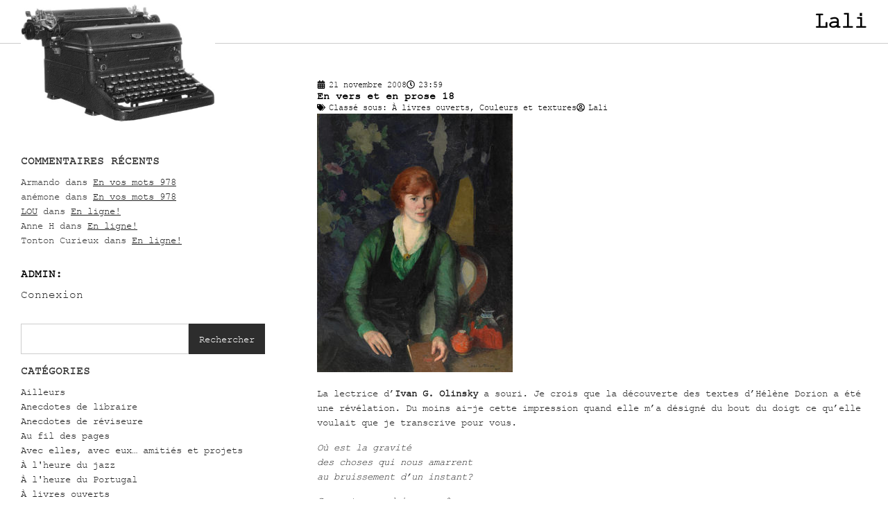

--- FILE ---
content_type: text/html; charset=UTF-8
request_url: https://lalitoutsimplement.com/en-vers-et-en-prose-18/
body_size: 18794
content:
<!doctype html>
<html lang="fr-FR">
<head>
	<meta charset="UTF-8">
	<meta name="viewport" content="width=device-width, initial-scale=1">
	<link rel="profile" href="https://gmpg.org/xfn/11">
	<title>En vers et en prose 18 &#8211; Lali</title>
<meta name='robots' content='max-image-preview:large' />
<link rel="alternate" type="application/rss+xml" title="Lali &raquo; Flux" href="https://lalitoutsimplement.com/feed/" />
<link rel="alternate" type="application/rss+xml" title="Lali &raquo; Flux des commentaires" href="https://lalitoutsimplement.com/comments/feed/" />
<link rel="alternate" type="application/rss+xml" title="Lali &raquo; En vers et en prose 18 Flux des commentaires" href="https://lalitoutsimplement.com/en-vers-et-en-prose-18/feed/" />
<link rel="alternate" title="oEmbed (JSON)" type="application/json+oembed" href="https://lalitoutsimplement.com/wp-json/oembed/1.0/embed?url=https%3A%2F%2Flalitoutsimplement.com%2Fen-vers-et-en-prose-18%2F" />
<link rel="alternate" title="oEmbed (XML)" type="text/xml+oembed" href="https://lalitoutsimplement.com/wp-json/oembed/1.0/embed?url=https%3A%2F%2Flalitoutsimplement.com%2Fen-vers-et-en-prose-18%2F&#038;format=xml" />
<style id='wp-img-auto-sizes-contain-inline-css'>
img:is([sizes=auto i],[sizes^="auto," i]){contain-intrinsic-size:3000px 1500px}
/*# sourceURL=wp-img-auto-sizes-contain-inline-css */
</style>
<style id='wp-emoji-styles-inline-css'>

	img.wp-smiley, img.emoji {
		display: inline !important;
		border: none !important;
		box-shadow: none !important;
		height: 1em !important;
		width: 1em !important;
		margin: 0 0.07em !important;
		vertical-align: -0.1em !important;
		background: none !important;
		padding: 0 !important;
	}
/*# sourceURL=wp-emoji-styles-inline-css */
</style>
<link rel='stylesheet' id='wp-block-library-css' href='https://lalitoutsimplement.com/wp-includes/css/dist/block-library/style.min.css?ver=d2771b03969961211d09370d36fe8574' media='all' />
<style id='global-styles-inline-css'>
:root{--wp--preset--aspect-ratio--square: 1;--wp--preset--aspect-ratio--4-3: 4/3;--wp--preset--aspect-ratio--3-4: 3/4;--wp--preset--aspect-ratio--3-2: 3/2;--wp--preset--aspect-ratio--2-3: 2/3;--wp--preset--aspect-ratio--16-9: 16/9;--wp--preset--aspect-ratio--9-16: 9/16;--wp--preset--color--black: #000000;--wp--preset--color--cyan-bluish-gray: #abb8c3;--wp--preset--color--white: #ffffff;--wp--preset--color--pale-pink: #f78da7;--wp--preset--color--vivid-red: #cf2e2e;--wp--preset--color--luminous-vivid-orange: #ff6900;--wp--preset--color--luminous-vivid-amber: #fcb900;--wp--preset--color--light-green-cyan: #7bdcb5;--wp--preset--color--vivid-green-cyan: #00d084;--wp--preset--color--pale-cyan-blue: #8ed1fc;--wp--preset--color--vivid-cyan-blue: #0693e3;--wp--preset--color--vivid-purple: #9b51e0;--wp--preset--gradient--vivid-cyan-blue-to-vivid-purple: linear-gradient(135deg,rgb(6,147,227) 0%,rgb(155,81,224) 100%);--wp--preset--gradient--light-green-cyan-to-vivid-green-cyan: linear-gradient(135deg,rgb(122,220,180) 0%,rgb(0,208,130) 100%);--wp--preset--gradient--luminous-vivid-amber-to-luminous-vivid-orange: linear-gradient(135deg,rgb(252,185,0) 0%,rgb(255,105,0) 100%);--wp--preset--gradient--luminous-vivid-orange-to-vivid-red: linear-gradient(135deg,rgb(255,105,0) 0%,rgb(207,46,46) 100%);--wp--preset--gradient--very-light-gray-to-cyan-bluish-gray: linear-gradient(135deg,rgb(238,238,238) 0%,rgb(169,184,195) 100%);--wp--preset--gradient--cool-to-warm-spectrum: linear-gradient(135deg,rgb(74,234,220) 0%,rgb(151,120,209) 20%,rgb(207,42,186) 40%,rgb(238,44,130) 60%,rgb(251,105,98) 80%,rgb(254,248,76) 100%);--wp--preset--gradient--blush-light-purple: linear-gradient(135deg,rgb(255,206,236) 0%,rgb(152,150,240) 100%);--wp--preset--gradient--blush-bordeaux: linear-gradient(135deg,rgb(254,205,165) 0%,rgb(254,45,45) 50%,rgb(107,0,62) 100%);--wp--preset--gradient--luminous-dusk: linear-gradient(135deg,rgb(255,203,112) 0%,rgb(199,81,192) 50%,rgb(65,88,208) 100%);--wp--preset--gradient--pale-ocean: linear-gradient(135deg,rgb(255,245,203) 0%,rgb(182,227,212) 50%,rgb(51,167,181) 100%);--wp--preset--gradient--electric-grass: linear-gradient(135deg,rgb(202,248,128) 0%,rgb(113,206,126) 100%);--wp--preset--gradient--midnight: linear-gradient(135deg,rgb(2,3,129) 0%,rgb(40,116,252) 100%);--wp--preset--font-size--small: 13px;--wp--preset--font-size--medium: 20px;--wp--preset--font-size--large: 36px;--wp--preset--font-size--x-large: 42px;--wp--preset--spacing--20: 0.44rem;--wp--preset--spacing--30: 0.67rem;--wp--preset--spacing--40: 1rem;--wp--preset--spacing--50: 1.5rem;--wp--preset--spacing--60: 2.25rem;--wp--preset--spacing--70: 3.38rem;--wp--preset--spacing--80: 5.06rem;--wp--preset--shadow--natural: 6px 6px 9px rgba(0, 0, 0, 0.2);--wp--preset--shadow--deep: 12px 12px 50px rgba(0, 0, 0, 0.4);--wp--preset--shadow--sharp: 6px 6px 0px rgba(0, 0, 0, 0.2);--wp--preset--shadow--outlined: 6px 6px 0px -3px rgb(255, 255, 255), 6px 6px rgb(0, 0, 0);--wp--preset--shadow--crisp: 6px 6px 0px rgb(0, 0, 0);}:root { --wp--style--global--content-size: 800px;--wp--style--global--wide-size: 1200px; }:where(body) { margin: 0; }.wp-site-blocks > .alignleft { float: left; margin-right: 2em; }.wp-site-blocks > .alignright { float: right; margin-left: 2em; }.wp-site-blocks > .aligncenter { justify-content: center; margin-left: auto; margin-right: auto; }:where(.wp-site-blocks) > * { margin-block-start: 24px; margin-block-end: 0; }:where(.wp-site-blocks) > :first-child { margin-block-start: 0; }:where(.wp-site-blocks) > :last-child { margin-block-end: 0; }:root { --wp--style--block-gap: 24px; }:root :where(.is-layout-flow) > :first-child{margin-block-start: 0;}:root :where(.is-layout-flow) > :last-child{margin-block-end: 0;}:root :where(.is-layout-flow) > *{margin-block-start: 24px;margin-block-end: 0;}:root :where(.is-layout-constrained) > :first-child{margin-block-start: 0;}:root :where(.is-layout-constrained) > :last-child{margin-block-end: 0;}:root :where(.is-layout-constrained) > *{margin-block-start: 24px;margin-block-end: 0;}:root :where(.is-layout-flex){gap: 24px;}:root :where(.is-layout-grid){gap: 24px;}.is-layout-flow > .alignleft{float: left;margin-inline-start: 0;margin-inline-end: 2em;}.is-layout-flow > .alignright{float: right;margin-inline-start: 2em;margin-inline-end: 0;}.is-layout-flow > .aligncenter{margin-left: auto !important;margin-right: auto !important;}.is-layout-constrained > .alignleft{float: left;margin-inline-start: 0;margin-inline-end: 2em;}.is-layout-constrained > .alignright{float: right;margin-inline-start: 2em;margin-inline-end: 0;}.is-layout-constrained > .aligncenter{margin-left: auto !important;margin-right: auto !important;}.is-layout-constrained > :where(:not(.alignleft):not(.alignright):not(.alignfull)){max-width: var(--wp--style--global--content-size);margin-left: auto !important;margin-right: auto !important;}.is-layout-constrained > .alignwide{max-width: var(--wp--style--global--wide-size);}body .is-layout-flex{display: flex;}.is-layout-flex{flex-wrap: wrap;align-items: center;}.is-layout-flex > :is(*, div){margin: 0;}body .is-layout-grid{display: grid;}.is-layout-grid > :is(*, div){margin: 0;}body{padding-top: 0px;padding-right: 0px;padding-bottom: 0px;padding-left: 0px;}a:where(:not(.wp-element-button)){text-decoration: underline;}:root :where(.wp-element-button, .wp-block-button__link){background-color: #32373c;border-width: 0;color: #fff;font-family: inherit;font-size: inherit;font-style: inherit;font-weight: inherit;letter-spacing: inherit;line-height: inherit;padding-top: calc(0.667em + 2px);padding-right: calc(1.333em + 2px);padding-bottom: calc(0.667em + 2px);padding-left: calc(1.333em + 2px);text-decoration: none;text-transform: inherit;}.has-black-color{color: var(--wp--preset--color--black) !important;}.has-cyan-bluish-gray-color{color: var(--wp--preset--color--cyan-bluish-gray) !important;}.has-white-color{color: var(--wp--preset--color--white) !important;}.has-pale-pink-color{color: var(--wp--preset--color--pale-pink) !important;}.has-vivid-red-color{color: var(--wp--preset--color--vivid-red) !important;}.has-luminous-vivid-orange-color{color: var(--wp--preset--color--luminous-vivid-orange) !important;}.has-luminous-vivid-amber-color{color: var(--wp--preset--color--luminous-vivid-amber) !important;}.has-light-green-cyan-color{color: var(--wp--preset--color--light-green-cyan) !important;}.has-vivid-green-cyan-color{color: var(--wp--preset--color--vivid-green-cyan) !important;}.has-pale-cyan-blue-color{color: var(--wp--preset--color--pale-cyan-blue) !important;}.has-vivid-cyan-blue-color{color: var(--wp--preset--color--vivid-cyan-blue) !important;}.has-vivid-purple-color{color: var(--wp--preset--color--vivid-purple) !important;}.has-black-background-color{background-color: var(--wp--preset--color--black) !important;}.has-cyan-bluish-gray-background-color{background-color: var(--wp--preset--color--cyan-bluish-gray) !important;}.has-white-background-color{background-color: var(--wp--preset--color--white) !important;}.has-pale-pink-background-color{background-color: var(--wp--preset--color--pale-pink) !important;}.has-vivid-red-background-color{background-color: var(--wp--preset--color--vivid-red) !important;}.has-luminous-vivid-orange-background-color{background-color: var(--wp--preset--color--luminous-vivid-orange) !important;}.has-luminous-vivid-amber-background-color{background-color: var(--wp--preset--color--luminous-vivid-amber) !important;}.has-light-green-cyan-background-color{background-color: var(--wp--preset--color--light-green-cyan) !important;}.has-vivid-green-cyan-background-color{background-color: var(--wp--preset--color--vivid-green-cyan) !important;}.has-pale-cyan-blue-background-color{background-color: var(--wp--preset--color--pale-cyan-blue) !important;}.has-vivid-cyan-blue-background-color{background-color: var(--wp--preset--color--vivid-cyan-blue) !important;}.has-vivid-purple-background-color{background-color: var(--wp--preset--color--vivid-purple) !important;}.has-black-border-color{border-color: var(--wp--preset--color--black) !important;}.has-cyan-bluish-gray-border-color{border-color: var(--wp--preset--color--cyan-bluish-gray) !important;}.has-white-border-color{border-color: var(--wp--preset--color--white) !important;}.has-pale-pink-border-color{border-color: var(--wp--preset--color--pale-pink) !important;}.has-vivid-red-border-color{border-color: var(--wp--preset--color--vivid-red) !important;}.has-luminous-vivid-orange-border-color{border-color: var(--wp--preset--color--luminous-vivid-orange) !important;}.has-luminous-vivid-amber-border-color{border-color: var(--wp--preset--color--luminous-vivid-amber) !important;}.has-light-green-cyan-border-color{border-color: var(--wp--preset--color--light-green-cyan) !important;}.has-vivid-green-cyan-border-color{border-color: var(--wp--preset--color--vivid-green-cyan) !important;}.has-pale-cyan-blue-border-color{border-color: var(--wp--preset--color--pale-cyan-blue) !important;}.has-vivid-cyan-blue-border-color{border-color: var(--wp--preset--color--vivid-cyan-blue) !important;}.has-vivid-purple-border-color{border-color: var(--wp--preset--color--vivid-purple) !important;}.has-vivid-cyan-blue-to-vivid-purple-gradient-background{background: var(--wp--preset--gradient--vivid-cyan-blue-to-vivid-purple) !important;}.has-light-green-cyan-to-vivid-green-cyan-gradient-background{background: var(--wp--preset--gradient--light-green-cyan-to-vivid-green-cyan) !important;}.has-luminous-vivid-amber-to-luminous-vivid-orange-gradient-background{background: var(--wp--preset--gradient--luminous-vivid-amber-to-luminous-vivid-orange) !important;}.has-luminous-vivid-orange-to-vivid-red-gradient-background{background: var(--wp--preset--gradient--luminous-vivid-orange-to-vivid-red) !important;}.has-very-light-gray-to-cyan-bluish-gray-gradient-background{background: var(--wp--preset--gradient--very-light-gray-to-cyan-bluish-gray) !important;}.has-cool-to-warm-spectrum-gradient-background{background: var(--wp--preset--gradient--cool-to-warm-spectrum) !important;}.has-blush-light-purple-gradient-background{background: var(--wp--preset--gradient--blush-light-purple) !important;}.has-blush-bordeaux-gradient-background{background: var(--wp--preset--gradient--blush-bordeaux) !important;}.has-luminous-dusk-gradient-background{background: var(--wp--preset--gradient--luminous-dusk) !important;}.has-pale-ocean-gradient-background{background: var(--wp--preset--gradient--pale-ocean) !important;}.has-electric-grass-gradient-background{background: var(--wp--preset--gradient--electric-grass) !important;}.has-midnight-gradient-background{background: var(--wp--preset--gradient--midnight) !important;}.has-small-font-size{font-size: var(--wp--preset--font-size--small) !important;}.has-medium-font-size{font-size: var(--wp--preset--font-size--medium) !important;}.has-large-font-size{font-size: var(--wp--preset--font-size--large) !important;}.has-x-large-font-size{font-size: var(--wp--preset--font-size--x-large) !important;}
:root :where(.wp-block-pullquote){font-size: 1.5em;line-height: 1.6;}
/*# sourceURL=global-styles-inline-css */
</style>
<link rel='stylesheet' id='hello-elementor-css' href='https://lalitoutsimplement.com/wp-content/themes/hello-elementor/assets/css/reset.css?ver=3.4.5' media='all' />
<link rel='stylesheet' id='hello-elementor-theme-style-css' href='https://lalitoutsimplement.com/wp-content/themes/hello-elementor/assets/css/theme.css?ver=3.4.5' media='all' />
<link rel='stylesheet' id='hello-elementor-header-footer-css' href='https://lalitoutsimplement.com/wp-content/themes/hello-elementor/assets/css/header-footer.css?ver=3.4.5' media='all' />
<link rel='stylesheet' id='elementor-frontend-css' href='https://lalitoutsimplement.com/wp-content/plugins/elementor/assets/css/frontend.min.css?ver=3.34.1' media='all' />
<link rel='stylesheet' id='elementor-post-140112-css' href='https://lalitoutsimplement.com/wp-content/uploads/elementor/css/post-140112.css?ver=1768595429' media='all' />
<link rel='stylesheet' id='widget-image-css' href='https://lalitoutsimplement.com/wp-content/plugins/elementor/assets/css/widget-image.min.css?ver=3.34.1' media='all' />
<link rel='stylesheet' id='widget-heading-css' href='https://lalitoutsimplement.com/wp-content/plugins/elementor/assets/css/widget-heading.min.css?ver=3.34.1' media='all' />
<link rel='stylesheet' id='swiper-css' href='https://lalitoutsimplement.com/wp-content/plugins/elementor/assets/lib/swiper/v8/css/swiper.min.css?ver=8.4.5' media='all' />
<link rel='stylesheet' id='e-swiper-css' href='https://lalitoutsimplement.com/wp-content/plugins/elementor/assets/css/conditionals/e-swiper.min.css?ver=3.34.1' media='all' />
<link rel='stylesheet' id='widget-search-css' href='https://lalitoutsimplement.com/wp-content/plugins/elementor-pro/assets/css/widget-search.min.css?ver=3.26.1' media='all' />
<link rel='stylesheet' id='widget-post-info-css' href='https://lalitoutsimplement.com/wp-content/plugins/elementor-pro/assets/css/widget-post-info.min.css?ver=3.26.1' media='all' />
<link rel='stylesheet' id='widget-icon-list-css' href='https://lalitoutsimplement.com/wp-content/plugins/elementor/assets/css/widget-icon-list.min.css?ver=3.34.1' media='all' />
<link rel='stylesheet' id='elementor-post-140150-css' href='https://lalitoutsimplement.com/wp-content/uploads/elementor/css/post-140150.css?ver=1768595429' media='all' />
<link rel='stylesheet' id='elementor-post-140191-css' href='https://lalitoutsimplement.com/wp-content/uploads/elementor/css/post-140191.css?ver=1768595429' media='all' />
<link rel='stylesheet' id='elementor-post-140129-css' href='https://lalitoutsimplement.com/wp-content/uploads/elementor/css/post-140129.css?ver=1768595429' media='all' />
<link rel='stylesheet' id='hello-elementor-child-style-css' href='https://lalitoutsimplement.com/wp-content/themes/hello-theme-child-master/style.css?ver=1.0.0' media='all' />
<script src="https://lalitoutsimplement.com/wp-includes/js/jquery/jquery.min.js?ver=3.7.1" id="jquery-core-js"></script>
<script src="https://lalitoutsimplement.com/wp-includes/js/jquery/jquery-migrate.min.js?ver=3.4.1" id="jquery-migrate-js"></script>
<link rel="https://api.w.org/" href="https://lalitoutsimplement.com/wp-json/" /><link rel="alternate" title="JSON" type="application/json" href="https://lalitoutsimplement.com/wp-json/wp/v2/posts/12138" /><link rel="EditURI" type="application/rsd+xml" title="RSD" href="https://lalitoutsimplement.com/xmlrpc.php?rsd" />

<link rel="canonical" href="https://lalitoutsimplement.com/en-vers-et-en-prose-18/" />
<link rel='shortlink' href='https://lalitoutsimplement.com/?p=12138' />
<meta name="generator" content="Elementor 3.34.1; features: e_font_icon_svg, additional_custom_breakpoints; settings: css_print_method-external, google_font-enabled, font_display-swap">
			<style>
				.e-con.e-parent:nth-of-type(n+4):not(.e-lazyloaded):not(.e-no-lazyload),
				.e-con.e-parent:nth-of-type(n+4):not(.e-lazyloaded):not(.e-no-lazyload) * {
					background-image: none !important;
				}
				@media screen and (max-height: 1024px) {
					.e-con.e-parent:nth-of-type(n+3):not(.e-lazyloaded):not(.e-no-lazyload),
					.e-con.e-parent:nth-of-type(n+3):not(.e-lazyloaded):not(.e-no-lazyload) * {
						background-image: none !important;
					}
				}
				@media screen and (max-height: 640px) {
					.e-con.e-parent:nth-of-type(n+2):not(.e-lazyloaded):not(.e-no-lazyload),
					.e-con.e-parent:nth-of-type(n+2):not(.e-lazyloaded):not(.e-no-lazyload) * {
						background-image: none !important;
					}
				}
			</style>
			<link rel="icon" href="https://lalitoutsimplement.com/wp-content/uploads/2025/11/banner-150x150.jpg" sizes="32x32" />
<link rel="icon" href="https://lalitoutsimplement.com/wp-content/uploads/2025/11/banner.jpg" sizes="192x192" />
<link rel="apple-touch-icon" href="https://lalitoutsimplement.com/wp-content/uploads/2025/11/banner.jpg" />
<meta name="msapplication-TileImage" content="https://lalitoutsimplement.com/wp-content/uploads/2025/11/banner.jpg" />
		<style id="wp-custom-css">
			body {
    font-family: "Courier New", Sans-serif;
}

a:hover{color:var( --e-global-color-primary ) !important;}

.elementor-widget-search .e-search .e-search-submit:hover, #commentform .submit:hover {background:var( --e-global-color-primary ) !important;}

.elementor-widget-theme-site-logo a {
    position: relative;
}

.elementor-widget-theme-site-logo img {
    position: absolute;
    max-width: 280px !important;
    top: -30px;
	z-index:1;
}

.blogsidebar h5 {
    font-size: 16px;
    margin: 10px 0;
    text-transform: uppercase;
    font-family: "Courier New", Sans-serif;
    font-weight: 700;
}

.blogsidebar ul {
    list-style: none;
    padding-left: 0;
    margin-bottom: 20px;
    font-family: "Courier New", Sans-serif;
    font-size: 14px;
}

.blogsidebar .wp-calendar-table, .blogsidebar .wp-calendar-nav {
    max-width: 200px;
	font-family: "Courier New", Sans-serif;
}

.blogsidebar .wp-calendar-table td {
    padding: 10px;
}

.blogsidebar .wp-calendar-table caption, .blogsidebar .wp-calendar-nav {
    text-transform: uppercase;
    font-weight: 700;
    text-align: center;
    margin-bottom: 10px;
    max-width: 285px;
}

.elementor-widget-theme-post-content .wp-block-image {
    margin-bottom: 15px !important;
}

.comment-reply-title {
    font-size: 18px; font-weight: 700; font-family: "Courier New", Sans-serif;
}

#commentform, #commentform label {
    font-size: 14px; margin-bottom:10px;     font-family: "Courier New", Sans-serif;
}

#commentform .submit {
    background: #000;
    color: #fff;
    border: none;
	font-size:13px;
}

#commentform textarea {max-height:100px;}

.baa-accordion {
    display: flex;
    flex-direction: column;
    gap: 5px;
}

.baa-accordion .baa-item {
    max-width: 280px;
}
.baa-accordion > div:nth-child(odd) {
    background: #f5f5f5;
}
.baa-accordion .baa-year {
    cursor: pointer;
    padding:5px 10px;
    margin: 0;
    display: flex;
    align-items: center;
    font-size: 14px;
    justify-content: space-between;
    flex-direction: row-reverse;
    font-weight: normal;
}
.baa-year .baa-icon {
	font-size: 18px;
	margin-right: 10px;
	width: 18px;
	text-align: center;
}
.baa-content {
	padding: 5px;
	border-top: none;
}
.baa-content ul {
	margin: 0;
	padding-left: 20px;
}
.baa-content a {
	text-decoration: none;
}
.recentcomments a {
    text-decoration: underline;
}
.elementor-widget .elementor-post-info__item--type-comments {
    text-transform: initial;
}

#wp-calendar td a {
    font-weight: 700;
    text-decoration: underline;
}
p.comment-form-cookies-consent {
    display: flex;
    gap: 10px;
    align-items: flex-start;
}
@media only screen and (max-width: 767px) {
	.elementor-widget-theme-site-logo img {
    max-width: 200px !important;
}
}		</style>
		</head>
<body class="wp-singular post-template-default single single-post postid-12138 single-format-standard wp-custom-logo wp-embed-responsive wp-theme-hello-elementor wp-child-theme-hello-theme-child-master hello-elementor-default elementor-default elementor-kit-140112 elementor-page-140129">


<a class="skip-link screen-reader-text" href="#content">Aller au contenu</a>

		<div data-elementor-type="header" data-elementor-id="140150" class="elementor elementor-140150 elementor-location-header" data-elementor-post-type="elementor_library">
			<div class="elementor-element elementor-element-7f67275 e-flex e-con-boxed e-con e-parent" data-id="7f67275" data-element_type="container">
					<div class="e-con-inner">
				<div class="elementor-element elementor-element-6c462a1 elementor-widget elementor-widget-theme-site-logo elementor-widget-image" data-id="6c462a1" data-element_type="widget" data-widget_type="theme-site-logo.default">
											<a href="https://lalitoutsimplement.com">
			<img fetchpriority="high" width="457" height="277" src="https://lalitoutsimplement.com/wp-content/uploads/2025/11/banner.jpg" class="attachment-full size-full wp-image-140153" alt="" srcset="https://lalitoutsimplement.com/wp-content/uploads/2025/11/banner.jpg 457w, https://lalitoutsimplement.com/wp-content/uploads/2025/11/banner-300x182.jpg 300w" sizes="(max-width: 457px) 100vw, 457px" />				</a>
											</div>
				<div class="elementor-element elementor-element-33dddaa elementor-widget elementor-widget-theme-site-title elementor-widget-heading" data-id="33dddaa" data-element_type="widget" data-widget_type="theme-site-title.default">
					<h2 class="elementor-heading-title elementor-size-default"><a href="https://lalitoutsimplement.com">Lali</a></h2>				</div>
					</div>
				</div>
				</div>
				<div data-elementor-type="single-post" data-elementor-id="140129" class="elementor elementor-140129 elementor-location-single post-12138 post type-post status-publish format-standard hentry category-a-livres-ouverts category-couleurs-et-textures" data-elementor-post-type="elementor_library">
			<div class="elementor-element elementor-element-f9d07b7 e-flex e-con-boxed e-con e-parent" data-id="f9d07b7" data-element_type="container">
					<div class="e-con-inner">
		<div class="elementor-element elementor-element-caf20b3 e-con-full blogsidebar e-flex e-con e-child" data-id="caf20b3" data-element_type="container">
				<div class="elementor-element elementor-element-e72c5d6 elementor-widget elementor-widget-wp-widget-recent-comments" data-id="e72c5d6" data-element_type="widget" data-widget_type="wp-widget-recent-comments.default">
				<div class="elementor-widget-container">
					<h5>Commentaires récents</h5><nav aria-label="Commentaires récents"><ul id="recentcomments"><li class="recentcomments"><span class="comment-author-link">Armando</span> dans <a href="https://lalitoutsimplement.com/en-vos-mots-978/comment-page-1/#comment-620066">En vos mots 978</a></li><li class="recentcomments"><span class="comment-author-link">anémone</span> dans <a href="https://lalitoutsimplement.com/en-vos-mots-978/comment-page-1/#comment-620063">En vos mots 978</a></li><li class="recentcomments"><span class="comment-author-link"><a href="http://lamaisondesmarguerites.wordpress.com" class="url" rel="ugc external nofollow">LOU</a></span> dans <a href="https://lalitoutsimplement.com/en-ligne/comment-page-1/#comment-620059">En ligne!</a></li><li class="recentcomments"><span class="comment-author-link">Anne H</span> dans <a href="https://lalitoutsimplement.com/en-ligne/comment-page-1/#comment-620058">En ligne!</a></li><li class="recentcomments"><span class="comment-author-link">Tonton Curieux</span> dans <a href="https://lalitoutsimplement.com/en-ligne/comment-page-1/#comment-620055">En ligne!</a></li></ul></nav>				</div>
				</div>
				<div class="elementor-element elementor-element-f1801a2 elementor-widget elementor-widget-heading" data-id="f1801a2" data-element_type="widget" data-widget_type="heading.default">
					<h5 class="elementor-heading-title elementor-size-default">Admin:</h5>				</div>
				<div class="elementor-element elementor-element-048e232 elementor-widget elementor-widget-shortcode" data-id="048e232" data-element_type="widget" data-widget_type="shortcode.default">
							<div class="elementor-shortcode"><a href="https://lalitoutsimplement.com/wp-login.php" class="login-button">Connexion</a></div>
						</div>
				<div class="elementor-element elementor-element-5f7c59c elementor-widget__width-initial elementor-widget elementor-widget-search" data-id="5f7c59c" data-element_type="widget" data-settings="{&quot;submit_trigger&quot;:&quot;click_submit&quot;,&quot;pagination_type_options&quot;:&quot;none&quot;}" data-widget_type="search.default">
							<search class="e-search hidden" role="search">
			<form class="e-search-form" action="https://lalitoutsimplement.com" method="get">

				
				<label class="e-search-label" for="search-5f7c59c">
					<span class="elementor-screen-only">
						Rechercher 					</span>
									</label>

				<div class="e-search-input-wrapper">
					<input id="search-5f7c59c" placeholder="" class="e-search-input" type="search" name="s" value="" autocomplete="off" role="combobox" aria-autocomplete="list" aria-expanded="false" aria-controls="results-5f7c59c" aria-haspopup="listbox">
					<svg aria-hidden="true" class="e-font-icon-svg e-fas-times" viewBox="0 0 352 512" xmlns="http://www.w3.org/2000/svg"><path d="M242.72 256l100.07-100.07c12.28-12.28 12.28-32.19 0-44.48l-22.24-22.24c-12.28-12.28-32.19-12.28-44.48 0L176 189.28 75.93 89.21c-12.28-12.28-32.19-12.28-44.48 0L9.21 111.45c-12.28 12.28-12.28 32.19 0 44.48L109.28 256 9.21 356.07c-12.28 12.28-12.28 32.19 0 44.48l22.24 22.24c12.28 12.28 32.2 12.28 44.48 0L176 322.72l100.07 100.07c12.28 12.28 32.2 12.28 44.48 0l22.24-22.24c12.28-12.28 12.28-32.19 0-44.48L242.72 256z"></path></svg>										<output id="results-5f7c59c" class="e-search-results-container hide-loader" aria-live="polite" aria-atomic="true" aria-label="Results for search" tabindex="0">
						<div class="e-search-results"></div>
											</output>
									</div>
				
				
				<button class="e-search-submit  " type="submit">
					
					<span class="">
						Rechercher 					</span>
				</button>
				<input type="hidden" name="e_search_props" value="5f7c59c-140129">
			</form>
		</search>
						</div>
				<div class="elementor-element elementor-element-8382d15 elementor-widget elementor-widget-wp-widget-categories" data-id="8382d15" data-element_type="widget" data-widget_type="wp-widget-categories.default">
				<div class="elementor-widget-container">
					<h5>Catégories</h5><nav aria-label="Catégories">
			<ul>
					<li class="cat-item cat-item-14"><a href="https://lalitoutsimplement.com/category/ailleurs/">Ailleurs</a>
</li>
	<li class="cat-item cat-item-42"><a href="https://lalitoutsimplement.com/category/anecdotes-de-libraire/">Anecdotes de libraire</a>
</li>
	<li class="cat-item cat-item-76"><a href="https://lalitoutsimplement.com/category/anecdotes-de-reviseure/">Anecdotes de réviseure</a>
</li>
	<li class="cat-item cat-item-80"><a href="https://lalitoutsimplement.com/category/au-fil-des-pages/">Au fil des pages</a>
</li>
	<li class="cat-item cat-item-6"><a href="https://lalitoutsimplement.com/category/avec-elles-avec-eux/">Avec elles, avec eux&#8230; amitiés et projets</a>
</li>
	<li class="cat-item cat-item-75"><a href="https://lalitoutsimplement.com/category/a-lheure-du-jazz/">À l&#039;heure du jazz</a>
</li>
	<li class="cat-item cat-item-64"><a href="https://lalitoutsimplement.com/category/a-lheure-du-portugal/">À l&#039;heure du Portugal</a>
</li>
	<li class="cat-item cat-item-18"><a href="https://lalitoutsimplement.com/category/a-livres-ouverts/">À livres ouverts</a>
</li>
	<li class="cat-item cat-item-7"><a href="https://lalitoutsimplement.com/category/etats-dame/">États d&#039;âme</a>
</li>
	<li class="cat-item cat-item-36"><a href="https://lalitoutsimplement.com/category/ce-que-mots-vous-inspirent/">Ce que mots vous inspirent</a>
</li>
	<li class="cat-item cat-item-10"><a href="https://lalitoutsimplement.com/category/couleurs-et-textures/">Couleurs et textures</a>
</li>
	<li class="cat-item cat-item-37"><a href="https://lalitoutsimplement.com/category/dans-mes-tiroirs/">Dans mes tiroirs ou sur ma table</a>
</li>
	<li class="cat-item cat-item-20"><a href="https://lalitoutsimplement.com/category/en-vos-mots/">En vos mots</a>
</li>
	<li class="cat-item cat-item-72"><a href="https://lalitoutsimplement.com/category/hors-categorie/">Hors catégorie</a>
</li>
	<li class="cat-item cat-item-62"><a href="https://lalitoutsimplement.com/category/il-vaut-mieux-lire-quentendre-ca/">Il vaut mieux lire qu&#039;entendre ça</a>
</li>
	<li class="cat-item cat-item-9"><a href="https://lalitoutsimplement.com/category/images-indelebiles/">Images indélébiles</a>
</li>
	<li class="cat-item cat-item-82"><a href="https://lalitoutsimplement.com/category/la-carte-postale-du-jour/">La carte postale du jour</a>
</li>
	<li class="cat-item cat-item-69"><a href="https://lalitoutsimplement.com/category/la-lecon-dorthographe/">La leçon d&#039;orthographe</a>
</li>
	<li class="cat-item cat-item-61"><a href="https://lalitoutsimplement.com/category/la-suggestion-du-jour/">La suggestion du jour</a>
</li>
	<li class="cat-item cat-item-83"><a href="https://lalitoutsimplement.com/category/le-billet-du-matin/">Le billet du matin</a>
</li>
	<li class="cat-item cat-item-13"><a href="https://lalitoutsimplement.com/category/le-plaisir-des-papilles/">Le plaisir des papilles</a>
</li>
	<li class="cat-item cat-item-57"><a href="https://lalitoutsimplement.com/category/les-trouvailles-de-lali/">Les trouvailles de Lali</a>
</li>
	<li class="cat-item cat-item-11"><a href="https://lalitoutsimplement.com/category/lieux-de-predilection/">Lieux de prédilection</a>
</li>
	<li class="cat-item cat-item-3"><a href="https://lalitoutsimplement.com/category/mes-histoires-belges/">Mes histoires belges</a>
</li>
	<li class="cat-item cat-item-2"><a href="https://lalitoutsimplement.com/category/mes-lectures-belges/">Mes lectures belges</a>
</li>
	<li class="cat-item cat-item-38"><a href="https://lalitoutsimplement.com/category/mes-rencontres-litteraires/">Mes rencontres littéraires</a>
</li>
	<li class="cat-item cat-item-19"><a href="https://lalitoutsimplement.com/category/mon-montreal/">Mon Montréal</a>
</li>
	<li class="cat-item cat-item-1"><a href="https://lalitoutsimplement.com/category/non-classe/">Non classé</a>
</li>
	<li class="cat-item cat-item-51"><a href="https://lalitoutsimplement.com/category/nouvelles-debridees/">Nouvelles débridées</a>
</li>
	<li class="cat-item cat-item-8"><a href="https://lalitoutsimplement.com/category/petits-plaisirs/">Petits plaisirs</a>
</li>
	<li class="cat-item cat-item-77"><a href="https://lalitoutsimplement.com/category/pour-petites-mains/">Pour petites mains</a>
</li>
	<li class="cat-item cat-item-5"><a href="https://lalitoutsimplement.com/category/qui-est-lali/">Qui est Lali?</a>
</li>
	<li class="cat-item cat-item-16"><a href="https://lalitoutsimplement.com/category/revendications-et-autres-constats/">Revendications et autres constats</a>
</li>
	<li class="cat-item cat-item-49"><a href="https://lalitoutsimplement.com/category/scenes-livresques/">Scènes livresques</a>
</li>
	<li class="cat-item cat-item-43"><a href="https://lalitoutsimplement.com/category/signe-armando/">Signé Armando</a>
</li>
	<li class="cat-item cat-item-56"><a href="https://lalitoutsimplement.com/category/signe-chantal/">Signé Chantal</a>
</li>
	<li class="cat-item cat-item-54"><a href="https://lalitoutsimplement.com/category/signe-lali/">Signé Lali</a>
</li>
	<li class="cat-item cat-item-45"><a href="https://lalitoutsimplement.com/category/signe-lilas/">Signé Lilas</a>
</li>
	<li class="cat-item cat-item-12"><a href="https://lalitoutsimplement.com/category/sur-grand-ecran/">Sur grand écran ou sur scène</a>
</li>
	<li class="cat-item cat-item-15"><a href="https://lalitoutsimplement.com/category/trois-petites-notes-de-musique/">Trois petites notes de musique</a>
</li>
	<li class="cat-item cat-item-33"><a href="https://lalitoutsimplement.com/category/un-peu-dhistoire/">Un peu d&#039;histoire</a>
</li>
	<li class="cat-item cat-item-21"><a href="https://lalitoutsimplement.com/category/vos-traces/">Vos traces</a>
</li>
	<li class="cat-item cat-item-17"><a href="https://lalitoutsimplement.com/category/vraiment-pas-serieux/">Vraiment pas sérieux</a>
</li>
			</ul>

			</nav>				</div>
				</div>
				<div class="elementor-element elementor-element-a519211 elementor-widget elementor-widget-heading" data-id="a519211" data-element_type="widget" data-widget_type="heading.default">
					<h5 class="elementor-heading-title elementor-size-default">Archives:</h5>				</div>
				<div class="elementor-element elementor-element-eb1baa0 elementor-widget elementor-widget-shortcode" data-id="eb1baa0" data-element_type="widget" data-widget_type="shortcode.default">
							<div class="elementor-shortcode"><div class="baa-accordion"><div class="baa-item">
            <h3 class="baa-year" data-year="2026">
                <span class="baa-icon">-</span>
                Année 2026
            </h3>
        <div class="baa-content" style="display:block"><ul><li><a href="https://lalitoutsimplement.com/2026/01/">janvier 2026</a></li></ul></div></div><div class="baa-item">
            <h3 class="baa-year" data-year="2025">
                <span class="baa-icon">+</span>
                Année 2025
            </h3>
        <div class="baa-content" style="display:none"><ul><li><a href="https://lalitoutsimplement.com/2025/12/">décembre 2025</a></li><li><a href="https://lalitoutsimplement.com/2025/11/">novembre 2025</a></li><li><a href="https://lalitoutsimplement.com/2025/10/">octobre 2025</a></li><li><a href="https://lalitoutsimplement.com/2025/09/">septembre 2025</a></li><li><a href="https://lalitoutsimplement.com/2025/08/">août 2025</a></li><li><a href="https://lalitoutsimplement.com/2025/07/">juillet 2025</a></li><li><a href="https://lalitoutsimplement.com/2025/06/">juin 2025</a></li><li><a href="https://lalitoutsimplement.com/2025/05/">mai 2025</a></li><li><a href="https://lalitoutsimplement.com/2025/04/">avril 2025</a></li><li><a href="https://lalitoutsimplement.com/2025/03/">mars 2025</a></li><li><a href="https://lalitoutsimplement.com/2025/02/">février 2025</a></li><li><a href="https://lalitoutsimplement.com/2025/01/">janvier 2025</a></li></ul></div></div><div class="baa-item">
            <h3 class="baa-year" data-year="2024">
                <span class="baa-icon">+</span>
                Année 2024
            </h3>
        <div class="baa-content" style="display:none"><ul><li><a href="https://lalitoutsimplement.com/2024/12/">décembre 2024</a></li><li><a href="https://lalitoutsimplement.com/2024/11/">novembre 2024</a></li><li><a href="https://lalitoutsimplement.com/2024/10/">octobre 2024</a></li><li><a href="https://lalitoutsimplement.com/2024/09/">septembre 2024</a></li><li><a href="https://lalitoutsimplement.com/2024/08/">août 2024</a></li><li><a href="https://lalitoutsimplement.com/2024/07/">juillet 2024</a></li><li><a href="https://lalitoutsimplement.com/2024/06/">juin 2024</a></li><li><a href="https://lalitoutsimplement.com/2024/05/">mai 2024</a></li><li><a href="https://lalitoutsimplement.com/2024/04/">avril 2024</a></li><li><a href="https://lalitoutsimplement.com/2024/03/">mars 2024</a></li><li><a href="https://lalitoutsimplement.com/2024/02/">février 2024</a></li><li><a href="https://lalitoutsimplement.com/2024/01/">janvier 2024</a></li></ul></div></div><div class="baa-item">
            <h3 class="baa-year" data-year="2023">
                <span class="baa-icon">+</span>
                Année 2023
            </h3>
        <div class="baa-content" style="display:none"><ul><li><a href="https://lalitoutsimplement.com/2023/12/">décembre 2023</a></li><li><a href="https://lalitoutsimplement.com/2023/11/">novembre 2023</a></li><li><a href="https://lalitoutsimplement.com/2023/10/">octobre 2023</a></li><li><a href="https://lalitoutsimplement.com/2023/09/">septembre 2023</a></li><li><a href="https://lalitoutsimplement.com/2023/08/">août 2023</a></li><li><a href="https://lalitoutsimplement.com/2023/07/">juillet 2023</a></li><li><a href="https://lalitoutsimplement.com/2023/06/">juin 2023</a></li><li><a href="https://lalitoutsimplement.com/2023/05/">mai 2023</a></li><li><a href="https://lalitoutsimplement.com/2023/04/">avril 2023</a></li><li><a href="https://lalitoutsimplement.com/2023/03/">mars 2023</a></li><li><a href="https://lalitoutsimplement.com/2023/02/">février 2023</a></li><li><a href="https://lalitoutsimplement.com/2023/01/">janvier 2023</a></li></ul></div></div><div class="baa-item">
            <h3 class="baa-year" data-year="2022">
                <span class="baa-icon">+</span>
                Année 2022
            </h3>
        <div class="baa-content" style="display:none"><ul><li><a href="https://lalitoutsimplement.com/2022/12/">décembre 2022</a></li><li><a href="https://lalitoutsimplement.com/2022/11/">novembre 2022</a></li><li><a href="https://lalitoutsimplement.com/2022/10/">octobre 2022</a></li><li><a href="https://lalitoutsimplement.com/2022/09/">septembre 2022</a></li><li><a href="https://lalitoutsimplement.com/2022/08/">août 2022</a></li><li><a href="https://lalitoutsimplement.com/2022/07/">juillet 2022</a></li><li><a href="https://lalitoutsimplement.com/2022/06/">juin 2022</a></li><li><a href="https://lalitoutsimplement.com/2022/05/">mai 2022</a></li><li><a href="https://lalitoutsimplement.com/2022/04/">avril 2022</a></li><li><a href="https://lalitoutsimplement.com/2022/03/">mars 2022</a></li><li><a href="https://lalitoutsimplement.com/2022/02/">février 2022</a></li><li><a href="https://lalitoutsimplement.com/2022/01/">janvier 2022</a></li></ul></div></div><div class="baa-item">
            <h3 class="baa-year" data-year="2021">
                <span class="baa-icon">+</span>
                Année 2021
            </h3>
        <div class="baa-content" style="display:none"><ul><li><a href="https://lalitoutsimplement.com/2021/12/">décembre 2021</a></li><li><a href="https://lalitoutsimplement.com/2021/11/">novembre 2021</a></li><li><a href="https://lalitoutsimplement.com/2021/10/">octobre 2021</a></li><li><a href="https://lalitoutsimplement.com/2021/09/">septembre 2021</a></li><li><a href="https://lalitoutsimplement.com/2021/08/">août 2021</a></li><li><a href="https://lalitoutsimplement.com/2021/07/">juillet 2021</a></li><li><a href="https://lalitoutsimplement.com/2021/06/">juin 2021</a></li><li><a href="https://lalitoutsimplement.com/2021/05/">mai 2021</a></li><li><a href="https://lalitoutsimplement.com/2021/04/">avril 2021</a></li><li><a href="https://lalitoutsimplement.com/2021/03/">mars 2021</a></li><li><a href="https://lalitoutsimplement.com/2021/02/">février 2021</a></li><li><a href="https://lalitoutsimplement.com/2021/01/">janvier 2021</a></li></ul></div></div><div class="baa-item">
            <h3 class="baa-year" data-year="2020">
                <span class="baa-icon">+</span>
                Année 2020
            </h3>
        <div class="baa-content" style="display:none"><ul><li><a href="https://lalitoutsimplement.com/2020/12/">décembre 2020</a></li><li><a href="https://lalitoutsimplement.com/2020/11/">novembre 2020</a></li><li><a href="https://lalitoutsimplement.com/2020/10/">octobre 2020</a></li><li><a href="https://lalitoutsimplement.com/2020/09/">septembre 2020</a></li><li><a href="https://lalitoutsimplement.com/2020/08/">août 2020</a></li><li><a href="https://lalitoutsimplement.com/2020/07/">juillet 2020</a></li><li><a href="https://lalitoutsimplement.com/2020/06/">juin 2020</a></li><li><a href="https://lalitoutsimplement.com/2020/05/">mai 2020</a></li><li><a href="https://lalitoutsimplement.com/2020/04/">avril 2020</a></li><li><a href="https://lalitoutsimplement.com/2020/03/">mars 2020</a></li><li><a href="https://lalitoutsimplement.com/2020/02/">février 2020</a></li><li><a href="https://lalitoutsimplement.com/2020/01/">janvier 2020</a></li></ul></div></div><div class="baa-item">
            <h3 class="baa-year" data-year="2019">
                <span class="baa-icon">+</span>
                Année 2019
            </h3>
        <div class="baa-content" style="display:none"><ul><li><a href="https://lalitoutsimplement.com/2019/12/">décembre 2019</a></li><li><a href="https://lalitoutsimplement.com/2019/11/">novembre 2019</a></li><li><a href="https://lalitoutsimplement.com/2019/10/">octobre 2019</a></li><li><a href="https://lalitoutsimplement.com/2019/09/">septembre 2019</a></li><li><a href="https://lalitoutsimplement.com/2019/08/">août 2019</a></li><li><a href="https://lalitoutsimplement.com/2019/07/">juillet 2019</a></li><li><a href="https://lalitoutsimplement.com/2019/06/">juin 2019</a></li><li><a href="https://lalitoutsimplement.com/2019/05/">mai 2019</a></li><li><a href="https://lalitoutsimplement.com/2019/04/">avril 2019</a></li><li><a href="https://lalitoutsimplement.com/2019/03/">mars 2019</a></li><li><a href="https://lalitoutsimplement.com/2019/02/">février 2019</a></li><li><a href="https://lalitoutsimplement.com/2019/01/">janvier 2019</a></li></ul></div></div><div class="baa-item">
            <h3 class="baa-year" data-year="2018">
                <span class="baa-icon">+</span>
                Année 2018
            </h3>
        <div class="baa-content" style="display:none"><ul><li><a href="https://lalitoutsimplement.com/2018/12/">décembre 2018</a></li><li><a href="https://lalitoutsimplement.com/2018/11/">novembre 2018</a></li><li><a href="https://lalitoutsimplement.com/2018/10/">octobre 2018</a></li><li><a href="https://lalitoutsimplement.com/2018/09/">septembre 2018</a></li><li><a href="https://lalitoutsimplement.com/2018/08/">août 2018</a></li><li><a href="https://lalitoutsimplement.com/2018/07/">juillet 2018</a></li><li><a href="https://lalitoutsimplement.com/2018/06/">juin 2018</a></li><li><a href="https://lalitoutsimplement.com/2018/05/">mai 2018</a></li><li><a href="https://lalitoutsimplement.com/2018/04/">avril 2018</a></li><li><a href="https://lalitoutsimplement.com/2018/03/">mars 2018</a></li><li><a href="https://lalitoutsimplement.com/2018/02/">février 2018</a></li><li><a href="https://lalitoutsimplement.com/2018/01/">janvier 2018</a></li></ul></div></div><div class="baa-item">
            <h3 class="baa-year" data-year="2017">
                <span class="baa-icon">+</span>
                Année 2017
            </h3>
        <div class="baa-content" style="display:none"><ul><li><a href="https://lalitoutsimplement.com/2017/12/">décembre 2017</a></li><li><a href="https://lalitoutsimplement.com/2017/11/">novembre 2017</a></li><li><a href="https://lalitoutsimplement.com/2017/10/">octobre 2017</a></li><li><a href="https://lalitoutsimplement.com/2017/09/">septembre 2017</a></li><li><a href="https://lalitoutsimplement.com/2017/08/">août 2017</a></li><li><a href="https://lalitoutsimplement.com/2017/07/">juillet 2017</a></li><li><a href="https://lalitoutsimplement.com/2017/06/">juin 2017</a></li><li><a href="https://lalitoutsimplement.com/2017/05/">mai 2017</a></li><li><a href="https://lalitoutsimplement.com/2017/04/">avril 2017</a></li><li><a href="https://lalitoutsimplement.com/2017/03/">mars 2017</a></li><li><a href="https://lalitoutsimplement.com/2017/02/">février 2017</a></li><li><a href="https://lalitoutsimplement.com/2017/01/">janvier 2017</a></li></ul></div></div><div class="baa-item">
            <h3 class="baa-year" data-year="2016">
                <span class="baa-icon">+</span>
                Année 2016
            </h3>
        <div class="baa-content" style="display:none"><ul><li><a href="https://lalitoutsimplement.com/2016/12/">décembre 2016</a></li><li><a href="https://lalitoutsimplement.com/2016/11/">novembre 2016</a></li><li><a href="https://lalitoutsimplement.com/2016/10/">octobre 2016</a></li><li><a href="https://lalitoutsimplement.com/2016/09/">septembre 2016</a></li><li><a href="https://lalitoutsimplement.com/2016/08/">août 2016</a></li><li><a href="https://lalitoutsimplement.com/2016/07/">juillet 2016</a></li><li><a href="https://lalitoutsimplement.com/2016/06/">juin 2016</a></li><li><a href="https://lalitoutsimplement.com/2016/05/">mai 2016</a></li><li><a href="https://lalitoutsimplement.com/2016/04/">avril 2016</a></li><li><a href="https://lalitoutsimplement.com/2016/03/">mars 2016</a></li><li><a href="https://lalitoutsimplement.com/2016/02/">février 2016</a></li><li><a href="https://lalitoutsimplement.com/2016/01/">janvier 2016</a></li></ul></div></div><div class="baa-item">
            <h3 class="baa-year" data-year="2015">
                <span class="baa-icon">+</span>
                Année 2015
            </h3>
        <div class="baa-content" style="display:none"><ul><li><a href="https://lalitoutsimplement.com/2015/12/">décembre 2015</a></li><li><a href="https://lalitoutsimplement.com/2015/11/">novembre 2015</a></li><li><a href="https://lalitoutsimplement.com/2015/10/">octobre 2015</a></li><li><a href="https://lalitoutsimplement.com/2015/09/">septembre 2015</a></li><li><a href="https://lalitoutsimplement.com/2015/08/">août 2015</a></li><li><a href="https://lalitoutsimplement.com/2015/07/">juillet 2015</a></li><li><a href="https://lalitoutsimplement.com/2015/06/">juin 2015</a></li><li><a href="https://lalitoutsimplement.com/2015/05/">mai 2015</a></li><li><a href="https://lalitoutsimplement.com/2015/04/">avril 2015</a></li><li><a href="https://lalitoutsimplement.com/2015/03/">mars 2015</a></li><li><a href="https://lalitoutsimplement.com/2015/02/">février 2015</a></li><li><a href="https://lalitoutsimplement.com/2015/01/">janvier 2015</a></li></ul></div></div><div class="baa-item">
            <h3 class="baa-year" data-year="2014">
                <span class="baa-icon">+</span>
                Année 2014
            </h3>
        <div class="baa-content" style="display:none"><ul><li><a href="https://lalitoutsimplement.com/2014/12/">décembre 2014</a></li><li><a href="https://lalitoutsimplement.com/2014/11/">novembre 2014</a></li><li><a href="https://lalitoutsimplement.com/2014/10/">octobre 2014</a></li><li><a href="https://lalitoutsimplement.com/2014/09/">septembre 2014</a></li><li><a href="https://lalitoutsimplement.com/2014/08/">août 2014</a></li><li><a href="https://lalitoutsimplement.com/2014/07/">juillet 2014</a></li><li><a href="https://lalitoutsimplement.com/2014/06/">juin 2014</a></li><li><a href="https://lalitoutsimplement.com/2014/05/">mai 2014</a></li><li><a href="https://lalitoutsimplement.com/2014/04/">avril 2014</a></li><li><a href="https://lalitoutsimplement.com/2014/03/">mars 2014</a></li><li><a href="https://lalitoutsimplement.com/2014/02/">février 2014</a></li><li><a href="https://lalitoutsimplement.com/2014/01/">janvier 2014</a></li></ul></div></div><div class="baa-item">
            <h3 class="baa-year" data-year="2013">
                <span class="baa-icon">+</span>
                Année 2013
            </h3>
        <div class="baa-content" style="display:none"><ul><li><a href="https://lalitoutsimplement.com/2013/12/">décembre 2013</a></li><li><a href="https://lalitoutsimplement.com/2013/11/">novembre 2013</a></li><li><a href="https://lalitoutsimplement.com/2013/10/">octobre 2013</a></li><li><a href="https://lalitoutsimplement.com/2013/09/">septembre 2013</a></li><li><a href="https://lalitoutsimplement.com/2013/08/">août 2013</a></li><li><a href="https://lalitoutsimplement.com/2013/07/">juillet 2013</a></li><li><a href="https://lalitoutsimplement.com/2013/06/">juin 2013</a></li><li><a href="https://lalitoutsimplement.com/2013/05/">mai 2013</a></li><li><a href="https://lalitoutsimplement.com/2013/04/">avril 2013</a></li><li><a href="https://lalitoutsimplement.com/2013/03/">mars 2013</a></li><li><a href="https://lalitoutsimplement.com/2013/02/">février 2013</a></li><li><a href="https://lalitoutsimplement.com/2013/01/">janvier 2013</a></li></ul></div></div><div class="baa-item">
            <h3 class="baa-year" data-year="2012">
                <span class="baa-icon">+</span>
                Année 2012
            </h3>
        <div class="baa-content" style="display:none"><ul><li><a href="https://lalitoutsimplement.com/2012/12/">décembre 2012</a></li><li><a href="https://lalitoutsimplement.com/2012/11/">novembre 2012</a></li><li><a href="https://lalitoutsimplement.com/2012/10/">octobre 2012</a></li><li><a href="https://lalitoutsimplement.com/2012/09/">septembre 2012</a></li><li><a href="https://lalitoutsimplement.com/2012/08/">août 2012</a></li><li><a href="https://lalitoutsimplement.com/2012/07/">juillet 2012</a></li><li><a href="https://lalitoutsimplement.com/2012/06/">juin 2012</a></li><li><a href="https://lalitoutsimplement.com/2012/05/">mai 2012</a></li><li><a href="https://lalitoutsimplement.com/2012/04/">avril 2012</a></li><li><a href="https://lalitoutsimplement.com/2012/03/">mars 2012</a></li><li><a href="https://lalitoutsimplement.com/2012/02/">février 2012</a></li><li><a href="https://lalitoutsimplement.com/2012/01/">janvier 2012</a></li></ul></div></div><div class="baa-item">
            <h3 class="baa-year" data-year="2011">
                <span class="baa-icon">+</span>
                Année 2011
            </h3>
        <div class="baa-content" style="display:none"><ul><li><a href="https://lalitoutsimplement.com/2011/12/">décembre 2011</a></li><li><a href="https://lalitoutsimplement.com/2011/11/">novembre 2011</a></li><li><a href="https://lalitoutsimplement.com/2011/10/">octobre 2011</a></li><li><a href="https://lalitoutsimplement.com/2011/09/">septembre 2011</a></li><li><a href="https://lalitoutsimplement.com/2011/08/">août 2011</a></li><li><a href="https://lalitoutsimplement.com/2011/07/">juillet 2011</a></li><li><a href="https://lalitoutsimplement.com/2011/06/">juin 2011</a></li><li><a href="https://lalitoutsimplement.com/2011/05/">mai 2011</a></li><li><a href="https://lalitoutsimplement.com/2011/04/">avril 2011</a></li><li><a href="https://lalitoutsimplement.com/2011/03/">mars 2011</a></li><li><a href="https://lalitoutsimplement.com/2011/02/">février 2011</a></li><li><a href="https://lalitoutsimplement.com/2011/01/">janvier 2011</a></li></ul></div></div><div class="baa-item">
            <h3 class="baa-year" data-year="2010">
                <span class="baa-icon">+</span>
                Année 2010
            </h3>
        <div class="baa-content" style="display:none"><ul><li><a href="https://lalitoutsimplement.com/2010/12/">décembre 2010</a></li><li><a href="https://lalitoutsimplement.com/2010/11/">novembre 2010</a></li><li><a href="https://lalitoutsimplement.com/2010/10/">octobre 2010</a></li><li><a href="https://lalitoutsimplement.com/2010/09/">septembre 2010</a></li><li><a href="https://lalitoutsimplement.com/2010/08/">août 2010</a></li><li><a href="https://lalitoutsimplement.com/2010/07/">juillet 2010</a></li><li><a href="https://lalitoutsimplement.com/2010/06/">juin 2010</a></li><li><a href="https://lalitoutsimplement.com/2010/05/">mai 2010</a></li><li><a href="https://lalitoutsimplement.com/2010/04/">avril 2010</a></li><li><a href="https://lalitoutsimplement.com/2010/03/">mars 2010</a></li><li><a href="https://lalitoutsimplement.com/2010/02/">février 2010</a></li><li><a href="https://lalitoutsimplement.com/2010/01/">janvier 2010</a></li></ul></div></div><div class="baa-item">
            <h3 class="baa-year" data-year="2009">
                <span class="baa-icon">+</span>
                Année 2009
            </h3>
        <div class="baa-content" style="display:none"><ul><li><a href="https://lalitoutsimplement.com/2009/12/">décembre 2009</a></li><li><a href="https://lalitoutsimplement.com/2009/11/">novembre 2009</a></li><li><a href="https://lalitoutsimplement.com/2009/10/">octobre 2009</a></li><li><a href="https://lalitoutsimplement.com/2009/09/">septembre 2009</a></li><li><a href="https://lalitoutsimplement.com/2009/08/">août 2009</a></li><li><a href="https://lalitoutsimplement.com/2009/07/">juillet 2009</a></li><li><a href="https://lalitoutsimplement.com/2009/06/">juin 2009</a></li><li><a href="https://lalitoutsimplement.com/2009/05/">mai 2009</a></li><li><a href="https://lalitoutsimplement.com/2009/04/">avril 2009</a></li><li><a href="https://lalitoutsimplement.com/2009/03/">mars 2009</a></li><li><a href="https://lalitoutsimplement.com/2009/02/">février 2009</a></li><li><a href="https://lalitoutsimplement.com/2009/01/">janvier 2009</a></li></ul></div></div><div class="baa-item">
            <h3 class="baa-year" data-year="2008">
                <span class="baa-icon">+</span>
                Année 2008
            </h3>
        <div class="baa-content" style="display:none"><ul><li><a href="https://lalitoutsimplement.com/2008/12/">décembre 2008</a></li><li><a href="https://lalitoutsimplement.com/2008/11/">novembre 2008</a></li><li><a href="https://lalitoutsimplement.com/2008/10/">octobre 2008</a></li><li><a href="https://lalitoutsimplement.com/2008/09/">septembre 2008</a></li><li><a href="https://lalitoutsimplement.com/2008/08/">août 2008</a></li><li><a href="https://lalitoutsimplement.com/2008/07/">juillet 2008</a></li><li><a href="https://lalitoutsimplement.com/2008/06/">juin 2008</a></li><li><a href="https://lalitoutsimplement.com/2008/05/">mai 2008</a></li><li><a href="https://lalitoutsimplement.com/2008/04/">avril 2008</a></li><li><a href="https://lalitoutsimplement.com/2008/03/">mars 2008</a></li><li><a href="https://lalitoutsimplement.com/2008/02/">février 2008</a></li><li><a href="https://lalitoutsimplement.com/2008/01/">janvier 2008</a></li></ul></div></div><div class="baa-item">
            <h3 class="baa-year" data-year="2007">
                <span class="baa-icon">+</span>
                Année 2007
            </h3>
        <div class="baa-content" style="display:none"><ul><li><a href="https://lalitoutsimplement.com/2007/12/">décembre 2007</a></li><li><a href="https://lalitoutsimplement.com/2007/11/">novembre 2007</a></li><li><a href="https://lalitoutsimplement.com/2007/10/">octobre 2007</a></li><li><a href="https://lalitoutsimplement.com/2007/09/">septembre 2007</a></li><li><a href="https://lalitoutsimplement.com/2007/08/">août 2007</a></li><li><a href="https://lalitoutsimplement.com/2007/07/">juillet 2007</a></li><li><a href="https://lalitoutsimplement.com/2007/06/">juin 2007</a></li><li><a href="https://lalitoutsimplement.com/2007/05/">mai 2007</a></li><li><a href="https://lalitoutsimplement.com/2007/04/">avril 2007</a></li><li><a href="https://lalitoutsimplement.com/2007/03/">mars 2007</a></li><li><a href="https://lalitoutsimplement.com/2007/02/">février 2007</a></li><li><a href="https://lalitoutsimplement.com/2007/01/">janvier 2007</a></li></ul></div></div><div class="baa-item">
            <h3 class="baa-year" data-year="2006">
                <span class="baa-icon">+</span>
                Année 2006
            </h3>
        <div class="baa-content" style="display:none"><ul><li><a href="https://lalitoutsimplement.com/2006/12/">décembre 2006</a></li><li><a href="https://lalitoutsimplement.com/2006/11/">novembre 2006</a></li><li><a href="https://lalitoutsimplement.com/2006/10/">octobre 2006</a></li><li><a href="https://lalitoutsimplement.com/2006/09/">septembre 2006</a></li><li><a href="https://lalitoutsimplement.com/2006/08/">août 2006</a></li><li><a href="https://lalitoutsimplement.com/2006/07/">juillet 2006</a></li><li><a href="https://lalitoutsimplement.com/2006/06/">juin 2006</a></li><li><a href="https://lalitoutsimplement.com/2006/05/">mai 2006</a></li><li><a href="https://lalitoutsimplement.com/2006/04/">avril 2006</a></li><li><a href="https://lalitoutsimplement.com/2006/03/">mars 2006</a></li><li><a href="https://lalitoutsimplement.com/2006/02/">février 2006</a></li><li><a href="https://lalitoutsimplement.com/2006/01/">janvier 2006</a></li></ul></div></div><div class="baa-item">
            <h3 class="baa-year" data-year="2005">
                <span class="baa-icon">+</span>
                Année 2005
            </h3>
        <div class="baa-content" style="display:none"><ul><li><a href="https://lalitoutsimplement.com/2005/12/">décembre 2005</a></li><li><a href="https://lalitoutsimplement.com/2005/11/">novembre 2005</a></li></ul></div></div></div></div>
						</div>
				<div class="elementor-element elementor-element-54d25f1 elementor-widget elementor-widget-shortcode" data-id="54d25f1" data-element_type="widget" data-widget_type="shortcode.default">
							<div class="elementor-shortcode"><table id="wp-calendar" class="wp-calendar-table">
	<caption>janvier 2026</caption>
	<thead>
	<tr>
		<th scope="col" aria-label="dimanche">D</th>
		<th scope="col" aria-label="lundi">L</th>
		<th scope="col" aria-label="mardi">M</th>
		<th scope="col" aria-label="mercredi">M</th>
		<th scope="col" aria-label="jeudi">J</th>
		<th scope="col" aria-label="vendredi">V</th>
		<th scope="col" aria-label="samedi">S</th>
	</tr>
	</thead>
	<tbody>
	<tr>
		<td colspan="4" class="pad">&nbsp;</td><td><a href="https://lalitoutsimplement.com/2026/01/01/" aria-label="Publications publiées sur 1 January 2026">1</a></td><td><a href="https://lalitoutsimplement.com/2026/01/02/" aria-label="Publications publiées sur 2 January 2026">2</a></td><td><a href="https://lalitoutsimplement.com/2026/01/03/" aria-label="Publications publiées sur 3 January 2026">3</a></td>
	</tr>
	<tr>
		<td><a href="https://lalitoutsimplement.com/2026/01/04/" aria-label="Publications publiées sur 4 January 2026">4</a></td><td><a href="https://lalitoutsimplement.com/2026/01/05/" aria-label="Publications publiées sur 5 January 2026">5</a></td><td><a href="https://lalitoutsimplement.com/2026/01/06/" aria-label="Publications publiées sur 6 January 2026">6</a></td><td><a href="https://lalitoutsimplement.com/2026/01/07/" aria-label="Publications publiées sur 7 January 2026">7</a></td><td><a href="https://lalitoutsimplement.com/2026/01/08/" aria-label="Publications publiées sur 8 January 2026">8</a></td><td><a href="https://lalitoutsimplement.com/2026/01/09/" aria-label="Publications publiées sur 9 January 2026">9</a></td><td><a href="https://lalitoutsimplement.com/2026/01/10/" aria-label="Publications publiées sur 10 January 2026">10</a></td>
	</tr>
	<tr>
		<td><a href="https://lalitoutsimplement.com/2026/01/11/" aria-label="Publications publiées sur 11 January 2026">11</a></td><td><a href="https://lalitoutsimplement.com/2026/01/12/" aria-label="Publications publiées sur 12 January 2026">12</a></td><td><a href="https://lalitoutsimplement.com/2026/01/13/" aria-label="Publications publiées sur 13 January 2026">13</a></td><td><a href="https://lalitoutsimplement.com/2026/01/14/" aria-label="Publications publiées sur 14 January 2026">14</a></td><td><a href="https://lalitoutsimplement.com/2026/01/15/" aria-label="Publications publiées sur 15 January 2026">15</a></td><td><a href="https://lalitoutsimplement.com/2026/01/16/" aria-label="Publications publiées sur 16 January 2026">16</a></td><td><a href="https://lalitoutsimplement.com/2026/01/17/" aria-label="Publications publiées sur 17 January 2026">17</a></td>
	</tr>
	<tr>
		<td><a href="https://lalitoutsimplement.com/2026/01/18/" aria-label="Publications publiées sur 18 January 2026">18</a></td><td><a href="https://lalitoutsimplement.com/2026/01/19/" aria-label="Publications publiées sur 19 January 2026">19</a></td><td><a href="https://lalitoutsimplement.com/2026/01/20/" aria-label="Publications publiées sur 20 January 2026">20</a></td><td><a href="https://lalitoutsimplement.com/2026/01/21/" aria-label="Publications publiées sur 21 January 2026">21</a></td><td><a href="https://lalitoutsimplement.com/2026/01/22/" aria-label="Publications publiées sur 22 January 2026">22</a></td><td><a href="https://lalitoutsimplement.com/2026/01/23/" aria-label="Publications publiées sur 23 January 2026">23</a></td><td><a href="https://lalitoutsimplement.com/2026/01/24/" aria-label="Publications publiées sur 24 January 2026">24</a></td>
	</tr>
	<tr>
		<td><a href="https://lalitoutsimplement.com/2026/01/25/" aria-label="Publications publiées sur 25 January 2026">25</a></td><td><a href="https://lalitoutsimplement.com/2026/01/26/" aria-label="Publications publiées sur 26 January 2026">26</a></td><td><a href="https://lalitoutsimplement.com/2026/01/27/" aria-label="Publications publiées sur 27 January 2026">27</a></td><td id="today"><a href="https://lalitoutsimplement.com/2026/01/28/" aria-label="Publications publiées sur 28 January 2026">28</a></td><td>29</td><td>30</td><td>31</td>
	</tr>
	</tbody>
	</table><nav aria-label="Mois précédents et suivants" class="wp-calendar-nav">
		<span class="wp-calendar-nav-prev"><a href="https://lalitoutsimplement.com/2025/12/">&laquo; Déc</a></span>
		<span class="pad">&nbsp;</span>
		<span class="wp-calendar-nav-next">&nbsp;</span>
	</nav></div>
						</div>
				<div class="elementor-element elementor-element-d63455a elementor-widget elementor-widget-html" data-id="d63455a" data-element_type="widget" data-widget_type="html.default">
					<div class="tp-links">
   
   <div>
      <h5>Blogs et sites en mouvance</h5>
      <ul>
         <li><a target="_blank" href="https://adrienne414873722.wordpress.com/" title=" (Mis à jour récemment 31 December 1969, 19:00)">Abécédaire du temps qui passe</a></li>
         <li><a target="_blank" href="http://adlitteram.over-blog.com/" title=" (Mis à jour récemment 31 December 1969, 19:00)">adlitteram</a></li>
         <li><a target="_blank" href="http://laussibelle.blogspot.com/" title=" (Mis à jour récemment 31 December 1969, 19:00)">À la claire fontaine</a></li>
         <li><a target="_blank" href="http://www.eclats-de-mots.fr/" title=" (Mis à jour récemment 31 December 1969, 19:00)">Éclats de mots</a></li>
         <li><a target="_blank" href="http://beaute.over-blog.net/" title=" (Mis à jour récemment 31 December 1969, 19:00)">B comme Beauté…</a></li>
         <li><a target="_blank" href="http://baladeschezsue.blogspot.ca/" title=" (Mis à jour récemment 31 December 1969, 19:00)">Balades entre les lignes…</a></li>
         <li><a target="_blank" href="http://biblimaginaire.blogspot.com/" title=" (Mis à jour récemment 31 December 1969, 19:00)">Biblimaginaire</a></li>
         <li><a target="_blank" href="http://elle-carnetsdevie.blogspot.com/" title=" (Mis à jour récemment 31 December 1969, 19:00)">Carnets de vie</a></li>
         <li><a target="_blank" href="http://christophecondello.wordpress.com/" title=" (Mis à jour récemment 31 December 1969, 19:00)">Christophe Condello</a></li>
         <li><a target="_blank" href="http://chroniquesde.wordpress.com/" title=" (Mis à jour récemment 31 December 1969, 19:00)">Chroniques Américaines</a></li>
         <li><a target="_blank" href="http://claire-d-aude.over-blog.com/" title=" (Mis à jour récemment 31 December 1969, 19:00)">Clairedelune</a></li>
         <li><a target="_blank" href="http://lucierenaud.blogspot.com/" title=" (Mis à jour récemment 31 December 1969, 19:00)">Clavier bien tempéré</a></li>
         <li><a target="_blank" href="http://deluneauxautres.canalblog.com/" title=" (Mis à jour récemment 31 December 1969, 19:00)">de Lune aux autres</a></li>
         <li><a target="_blank" href="http://desmotsetdesnotes.wordpress.com/" title=" (Mis à jour récemment 31 December 1969, 19:00)">Des mots et des notes</a></li>
         <li><a target="_blank" href="http://dubleudansmesnuages.com/" title=" (Mis à jour récemment 31 December 1969, 19:00)">du bleu dans mes nuages</a></li>
         <li><a target="_blank" href="http://dunesatlantide.over-blog.com/" title=" (Mis à jour récemment 31 December 1969, 19:00)">Dunes-Atlantide</a></li>
         <li><a target="_blank" href="http://envracetsanstrac.wordpress.com/" title=" (Mis à jour récemment 31 December 1969, 19:00)">En vrac et sans trac</a></li>
         <li><a target="_blank" href="http://espacesinstants.blogspot.com/" title=" (Mis à jour récemment 31 December 1969, 19:00)">Espaces, instants</a></li>
         <li><a target="_blank" href="http://dom-icietmaintenant.blogspot.com/" title=" (Mis à jour récemment 31 December 1969, 19:00)">Ici et maintenant</a></li>
         <li><a target="_blank" href="http://enviedenparler.blogspot.ca/" title=" (Mis à jour récemment 31 December 1969, 19:00)">J'ai envie d'en parler</a></li>
         <li><a target="_blank" href="http://jepleuresansraison.wordpress.com/" title=" (Mis à jour récemment 31 December 1969, 19:00)">Je pleure sans raison que je pourrais vous dire</a></li>
         <li><a target="_blank" href="http://kimberlyapplegate.blogspot.com/" title=" (Mis à jour récemment 31 December 1969, 19:00)">Joie de vivre</a></li>
         <li><a target="_blank" href="http://kenney-mencher.blogspot.ca/" title=" (Mis à jour récemment 31 December 1969, 19:00)">Kenney Mencher</a></li>
         <li><a target="_blank" href="http://lorouge.wordpress.com/" title=" (Mis à jour récemment 31 December 1969, 19:00)">L'or rouge</a></li>
         <li><a target="_blank" href="http://lamaisondesmarguerites.wordpress.com/" title=" (Mis à jour récemment 31 December 1969, 19:00)">La maison des marguerites</a></li>
         <li><a target="_blank" href="http://larecrue.net" title=" (Mis à jour récemment 31 December 1969, 19:00)">La recrue du mois</a></li>
         <li><a target="_blank" href="http://lakevio.canalblog.com/" title=" (Mis à jour récemment 31 December 1969, 19:00)">Lakevio</a></li>
         <li><a target="_blank" href="http://laspalabrasdelagua.blogspot.com/" title=" (Mis à jour récemment 31 December 1969, 19:00)">Las palabras del agua</a></li>
         <li><a target="_blank" href="http://laurentiana.blogspot.com/" title=" (Mis à jour récemment 31 December 1969, 19:00)">Laurentiana</a></li>
         <li><a target="_blank" href="http://bruitdespages.blogspot.com/" title=" (Mis à jour récemment 31 December 1969, 19:00)">Le bruit des pages</a></li>
         <li><a target="_blank" href="http://carnetjulie.canalblog.com/" title=" (Mis à jour récemment 31 December 1969, 19:00)">Le Carnet-Lecture de Julie</a></li>
         <li><a target="_blank" href="http://lecoeurfunambule.free.fr/mots/" title=" (Mis à jour récemment 31 December 1969, 19:00)">Le Coeur Funambule</a></li>
         <li><a target="_blank" href="http://lescarnetsdemathilde.blogspot.com/" title=" (Mis à jour récemment 31 December 1969, 19:00)">Les carnets de Mathilde</a></li>
         <li><a target="_blank" href="http://leslecturesdetopinambulle.blogspot.ca/" title=" (Mis à jour récemment 31 December 1969, 19:00)">Les lectures de Topinambulle</a></li>
         <li><a target="_blank" href="http://lindamccoyart.blogspot.com" title=" (Mis à jour récemment 31 December 1969, 19:00)">Linda McCoy</a></li>
         <li><a target="_blank" href="http://maislalumiere.canalblog.com/" title=" (Mis à jour récemment 31 December 1969, 19:00)">Lumières de l’ombre</a></li>
         <li><a target="_blank" href="http://markselter.blogspot.com/" title=" (Mis à jour récemment 31 December 1969, 19:00)">Mark Selter</a></li>
         <li><a target="_blank" href="http://mazel-au-fil-des-livres.blogspot.com/" title=" (Mis à jour récemment 31 December 1969, 19:00)">Mazel au fil du temps et des livres</a></li>
         <li><a target="_blank" href="http://www.miafunk.com/HOME.html" title=" (Mis à jour récemment 31 December 1969, 19:00)">Mia Funk</a></li>
         <li><a target="_blank" href="http://nuagesdephotos.com/" title=" (Mis à jour récemment 31 December 1969, 19:00)">nuages de photos</a></li>
         <li><a target="_blank" href="http://lailaseshat2.canalblog.com/" title=" (Mis à jour récemment 31 December 1969, 19:00)">Quelques pages d'un autre livre ouvert</a></li>
         <li><a target="_blank" href="http://rumeurdespace.wordpress.com/" title=" (Mis à jour récemment 31 December 1969, 19:00)">Rumeur d’espace</a></li>
         <li><a target="_blank" href="http://surmaplaneth.over-blog.com/" title=" (Mis à jour récemment 31 December 1969, 19:00)">Sur ma planète</a></li>
         <li><a target="_blank" href="http://sylviemc.unblog.fr/" title=" (Mis à jour récemment 31 December 1969, 19:00)">SylvieMC. Mes dessins, mes rêves, mon univers</a></li>
         <li><a target="_blank" href="http://terreindienne.blogspot.com/" title=" (Mis à jour récemment 31 December 1969, 19:00)">Terre indienne</a></li>
         <li><a target="_blank" href="http://textespretextes.blogspirit.com/" title=" (Mis à jour récemment 31 December 1969, 19:00)">Textes &amp; prétextes</a></li>
         <li><a target="_blank" href="http://theaujasmin.blogspot.com/" title=" (Mis à jour récemment 31 December 1969, 19:00)">Thé au jasmin</a></li>
         <li><a target="_blank" href="http://unautreendroit.canalblog.com/" title=" (Mis à jour récemment 31 December 1969, 19:00)">Un autre endroit pour lire…</a></li>
      </ul>
   </div>
   <div>
      <h5>Ça se passe en Belgique</h5>
      <ul>
         <li><a target="_blank" href="http://www.mri.gouv.qc.ca/bruxelles/fr/index.asp" title=" (Mis à jour récemment 31 December 1969, 19:00)">Délégation générale du Québec à Bruxelles</a></li>
      </ul>
   </div>
   <div>
      <h5>Coups de pinceaux</h5>
      <ul>
         <li><a target="_blank" href="http://www.edith-gorren.fr" title=" (Mis à jour récemment 31 December 1969, 19:00)">Édith Gorren</a></li>
         <li><a target="_blank" href="http://www.lagalerie.be/" title=" (Mis à jour récemment 31 December 1969, 19:00)">lagalerie.be</a></li>
      </ul>
   </div>
   <div>
      <h5>Ecrivains, leur espace et leurs lieux</h5>
      <ul>
         <li><a target="_blank" href="http://www.ecrivainsbelges.be/index.php" title=" (Mis à jour récemment 31 December 1969, 19:00)">Association des écrivains belges de langue française</a></li>
         <li><a target="_blank" href="http://www.bnquebec.ca/portal/dt/accueil.html" title=" (Mis à jour récemment 31 December 1969, 19:00)">Bibliothèque nationale du Québec</a></li>
         <li><a target="_blank" href="http://www.francisdannemark.be/" title=" (Mis à jour récemment 31 December 1969, 19:00)">Francis Dannemark</a></li>
         <li><a target="_blank" href="http://www.maisondelapoesie.be/" title=" (Mis à jour récemment 31 December 1969, 19:00)">Maison de la poésie de Namur</a></li>
         <li><a target="_blank" href="http://www.chez.com/museeyourcenar/" title=" (Mis à jour récemment 31 December 1969, 19:00)">Musée Marguerite Yourcenar</a></li>
         <li><a target="_blank" href="http://www.passaporta.be/" title=" (Mis à jour récemment 31 December 1969, 19:00)">Passa Porta</a></li>
      </ul>
   </div>
   <div>
      <h5>Gourmandise, quand tu nous tiens!</h5>
      <ul>
         <li><a target="_blank" href="http://www.gaufresbelges.com/" title=" (Mis à jour récemment 31 December 1969, 19:00)">Les gaufres belges</a></li>
         <li><a target="_blank" href="http://www.sirop-de-liege.com/" title=" (Mis à jour récemment 31 December 1969, 19:00)">Sirop de Liège</a></li>
      </ul>
   </div>
   <div>
      <h5>La Belgique au Québec</h5>
      <ul>
         <li><a target="_blank" href="http://www.dwb.qc.ca/" title=" (Mis à jour récemment 31 December 1969, 19:00)">Délégation Wallonie-Bruxelles au Québec</a></li>
      </ul>
   </div>
   <div>
      <h5>Musica!</h5>
      <ul>
         <li><a target="_blank" href="http://www.cretonnerre.be/" title=" (Mis à jour récemment 31 December 1969, 19:00)">Cré Tonnerre</a></li>
         <li><a target="_blank" href="http://www.julos.be/" title=" (Mis à jour récemment 31 December 1969, 19:00)">Julos Beaucarne</a></li>
         <li><a target="_blank" href="http://www.mri.gouv.qc.ca/prixrapsatlelievre/index.htm" title=" (Mis à jour récemment 31 December 1969, 19:00)">Prix Rapsat-Lelièvre</a></li>
      </ul>
   </div>
   <div>
      <h5>Partir</h5>
      <ul>
         <li><a target="_blank" href="http://www.pere-lachaise.com/" title=" (Mis à jour récemment 31 December 1969, 19:00)">Cimetière du Père-Lachaise</a></li>
         <li><a target="_blank" href="http://www.beauxvillages.be/" title=" (Mis à jour récemment 31 December 1969, 19:00)">Les plus beaux villages de Wallonie</a></li>
         <li><a target="_blank" href="http://ravel.wallonie.be/" title=" (Mis à jour récemment 31 December 1969, 19:00)">RAVeL</a></li>
      </ul>
   </div>
   <div>
      <h5>Pour l'amour de la langue et des mots</h5>
      <ul>
         <li><a target="_blank" href="http://www.evene.fr" title=" (Mis à jour récemment 31 December 1969, 19:00)">evene.fr</a></li>
         <li><a target="_blank" href="http://www.wallonie.com/wallang/wal-fra.htm" title=" (Mis à jour récemment 31 December 1969, 19:00)">La langue wallonne</a></li>
         <li><a target="_blank" href="http://ingeb.org/songs/nosestan.html" title=" (Mis à jour récemment 31 December 1969, 19:00)">Li Tchant des Walons</a></li>
      </ul>
   </div>
   <div>
      <h5>Silence, on tourne!</h5>
      <ul>
         <li><a target="_blank" href="http://jdelpias.club.fr/truffaut/index.html" title=" (Mis à jour récemment 31 December 1969, 19:00)">François Truffaut</a></li>
         <li><a target="_blank" href="http://www.pandorasbox.com/" title=" (Mis à jour récemment 31 December 1969, 19:00)">Louise Brooks Society</a></li>
      </ul>
   </div>
   <!-- SITE CREDITS -->
   <div id="meta">
      Credits: 	
      <ul>
         <li><a target="_blank" href="feed:https://lalitoutsimplement.com/feed/" title="Syndicate this site using RSS"><abbr title="Really Simple Syndication">RSS</abbr></a></li>
         <li><a target="_blank" href="feed:https://lalitoutsimplement.com/comments/feed/" title="The latest comments to all posts in RSS">Comments <abbr title="Really Simple Syndication">RSS</abbr></a></li>
         <li><a target="_blank" href="http://validator.w3.org/check/referer" title="This page validates as XHTML 1.0 Transitional">Valid <abbr title="eXtensible HyperText Markup Language">XHTML</abbr></a></li>
         <li><a target="_blank" href="http://gmpg.org/xfn/"><abbr title="XHTML Friends Network">XFN</abbr></a></li>
         <li><a target="_blank" href="http://wordpress.org/" title="Powered by WordPress, state-of-the-art semantic personal publishing platform."><abbr title="WordPress">WP</abbr></a></li>
      </ul>
   </div>
</div>				</div>
				</div>
		<div class="elementor-element elementor-element-381a7e3 e-con-full e-flex e-con e-child" data-id="381a7e3" data-element_type="container">
				<div class="elementor-element elementor-element-6850dea elementor-widget elementor-widget-post-info" data-id="6850dea" data-element_type="widget" data-widget_type="post-info.default">
							<ul class="elementor-inline-items elementor-icon-list-items elementor-post-info">
								<li class="elementor-icon-list-item elementor-repeater-item-572dba0 elementor-inline-item" itemprop="datePublished">
						<a href="https://lalitoutsimplement.com/2008/11/21/">
											<span class="elementor-icon-list-icon">
								<svg aria-hidden="true" class="e-font-icon-svg e-fas-calendar-alt" viewBox="0 0 448 512" xmlns="http://www.w3.org/2000/svg"><path d="M0 464c0 26.5 21.5 48 48 48h352c26.5 0 48-21.5 48-48V192H0v272zm320-196c0-6.6 5.4-12 12-12h40c6.6 0 12 5.4 12 12v40c0 6.6-5.4 12-12 12h-40c-6.6 0-12-5.4-12-12v-40zm0 128c0-6.6 5.4-12 12-12h40c6.6 0 12 5.4 12 12v40c0 6.6-5.4 12-12 12h-40c-6.6 0-12-5.4-12-12v-40zM192 268c0-6.6 5.4-12 12-12h40c6.6 0 12 5.4 12 12v40c0 6.6-5.4 12-12 12h-40c-6.6 0-12-5.4-12-12v-40zm0 128c0-6.6 5.4-12 12-12h40c6.6 0 12 5.4 12 12v40c0 6.6-5.4 12-12 12h-40c-6.6 0-12-5.4-12-12v-40zM64 268c0-6.6 5.4-12 12-12h40c6.6 0 12 5.4 12 12v40c0 6.6-5.4 12-12 12H76c-6.6 0-12-5.4-12-12v-40zm0 128c0-6.6 5.4-12 12-12h40c6.6 0 12 5.4 12 12v40c0 6.6-5.4 12-12 12H76c-6.6 0-12-5.4-12-12v-40zM400 64h-48V16c0-8.8-7.2-16-16-16h-32c-8.8 0-16 7.2-16 16v48H160V16c0-8.8-7.2-16-16-16h-32c-8.8 0-16 7.2-16 16v48H48C21.5 64 0 85.5 0 112v48h448v-48c0-26.5-21.5-48-48-48z"></path></svg>							</span>
									<span class="elementor-icon-list-text elementor-post-info__item elementor-post-info__item--type-date">
										<time>21 novembre 2008</time>					</span>
									</a>
				</li>
				<li class="elementor-icon-list-item elementor-repeater-item-564211c elementor-inline-item">
										<span class="elementor-icon-list-icon">
								<svg aria-hidden="true" class="e-font-icon-svg e-far-clock" viewBox="0 0 512 512" xmlns="http://www.w3.org/2000/svg"><path d="M256 8C119 8 8 119 8 256s111 248 248 248 248-111 248-248S393 8 256 8zm0 448c-110.5 0-200-89.5-200-200S145.5 56 256 56s200 89.5 200 200-89.5 200-200 200zm61.8-104.4l-84.9-61.7c-3.1-2.3-4.9-5.9-4.9-9.7V116c0-6.6 5.4-12 12-12h32c6.6 0 12 5.4 12 12v141.7l66.8 48.6c5.4 3.9 6.5 11.4 2.6 16.8L334.6 349c-3.9 5.3-11.4 6.5-16.8 2.6z"></path></svg>							</span>
									<span class="elementor-icon-list-text elementor-post-info__item elementor-post-info__item--type-time">
										<time>23:59</time>					</span>
								</li>
				</ul>
						</div>
				<div class="elementor-element elementor-element-dcf74d6 elementor-widget elementor-widget-theme-post-title elementor-page-title elementor-widget-heading" data-id="dcf74d6" data-element_type="widget" data-widget_type="theme-post-title.default">
					<h5 class="elementor-heading-title elementor-size-default"><a href="https://lalitoutsimplement.com/en-vers-et-en-prose-18/">En vers et en prose 18</a></h5>				</div>
				<div class="elementor-element elementor-element-e3e260a elementor-widget elementor-widget-post-info" data-id="e3e260a" data-element_type="widget" data-widget_type="post-info.default">
							<ul class="elementor-inline-items elementor-icon-list-items elementor-post-info">
								<li class="elementor-icon-list-item elementor-repeater-item-2fd3fb0 elementor-inline-item" itemprop="about">
										<span class="elementor-icon-list-icon">
								<svg aria-hidden="true" class="e-font-icon-svg e-fas-tags" viewBox="0 0 640 512" xmlns="http://www.w3.org/2000/svg"><path d="M497.941 225.941L286.059 14.059A48 48 0 0 0 252.118 0H48C21.49 0 0 21.49 0 48v204.118a48 48 0 0 0 14.059 33.941l211.882 211.882c18.744 18.745 49.136 18.746 67.882 0l204.118-204.118c18.745-18.745 18.745-49.137 0-67.882zM112 160c-26.51 0-48-21.49-48-48s21.49-48 48-48 48 21.49 48 48-21.49 48-48 48zm513.941 133.823L421.823 497.941c-18.745 18.745-49.137 18.745-67.882 0l-.36-.36L527.64 323.522c16.999-16.999 26.36-39.6 26.36-63.64s-9.362-46.641-26.36-63.64L331.397 0h48.721a48 48 0 0 1 33.941 14.059l211.882 211.882c18.745 18.745 18.745 49.137 0 67.882z"></path></svg>							</span>
									<span class="elementor-icon-list-text elementor-post-info__item elementor-post-info__item--type-terms">
							<span class="elementor-post-info__item-prefix">Classé sous:</span>
										<span class="elementor-post-info__terms-list">
				<a href="https://lalitoutsimplement.com/category/a-livres-ouverts/" class="elementor-post-info__terms-list-item">À livres ouverts</a>, <a href="https://lalitoutsimplement.com/category/couleurs-et-textures/" class="elementor-post-info__terms-list-item">Couleurs et textures</a>				</span>
					</span>
								</li>
				<li class="elementor-icon-list-item elementor-repeater-item-4c83127 elementor-inline-item" itemprop="author">
										<span class="elementor-icon-list-icon">
								<svg aria-hidden="true" class="e-font-icon-svg e-far-user-circle" viewBox="0 0 496 512" xmlns="http://www.w3.org/2000/svg"><path d="M248 104c-53 0-96 43-96 96s43 96 96 96 96-43 96-96-43-96-96-96zm0 144c-26.5 0-48-21.5-48-48s21.5-48 48-48 48 21.5 48 48-21.5 48-48 48zm0-240C111 8 0 119 0 256s111 248 248 248 248-111 248-248S385 8 248 8zm0 448c-49.7 0-95.1-18.3-130.1-48.4 14.9-23 40.4-38.6 69.6-39.5 20.8 6.4 40.6 9.6 60.5 9.6s39.7-3.1 60.5-9.6c29.2 1 54.7 16.5 69.6 39.5-35 30.1-80.4 48.4-130.1 48.4zm162.7-84.1c-24.4-31.4-62.1-51.9-105.1-51.9-10.2 0-26 9.6-57.6 9.6-31.5 0-47.4-9.6-57.6-9.6-42.9 0-80.6 20.5-105.1 51.9C61.9 339.2 48 299.2 48 256c0-110.3 89.7-200 200-200s200 89.7 200 200c0 43.2-13.9 83.2-37.3 115.9z"></path></svg>							</span>
									<span class="elementor-icon-list-text elementor-post-info__item elementor-post-info__item--type-author">
										Lali					</span>
								</li>
				</ul>
						</div>
				<div class="elementor-element elementor-element-ad204f2 elementor-widget elementor-widget-theme-post-content" data-id="ad204f2" data-element_type="widget" data-widget_type="theme-post-content.default">
					<p><a href='https://lalitoutsimplement.com/wp-content/uploads/2008/09/olinsky-ivan-g-2.jpg' title='olinsky-ivan-g-2.jpg'><img src='https://lalitoutsimplement.com/wp-content/uploads/2008/09/olinsky-ivan-g-2.jpg' alt='olinsky-ivan-g-2.jpg' /></a></p>
<p>La lectrice d&rsquo;<strong><a href="http://www.artnet.com/artwork/424447440/1004/ivan-g-olinsky-portrait-of-a-woman-redhead.html">Ivan G. Olinsky</a></strong> a souri. Je crois que la découverte des textes d&rsquo;Hélène Dorion a été une révélation. Du moins ai-je cette impression quand elle m&rsquo;a désigné du bout du doigt ce qu&rsquo;elle voulait que je transcrive pour vous.</p>
<p><em>Où est la gravité<br />
des choses qui nous amarrent<br />
au bruissement d&rsquo;un instant?  </p>
<p>Comment reconduire mon âme<br />
jusqu&rsquo;à toi? Mes yeux<br />
s&rsquo;éveillent en tes yeux<br />
retrouvent soudain ce qu&rsquo;on a perdu<br />
au fond des grottes.</em></p>
				</div>
				<div class="elementor-element elementor-element-6ed809c elementor-widget elementor-widget-post-comments" data-id="6ed809c" data-element_type="widget" data-widget_type="post-comments.theme_comments">
					<section id="comments" class="comments-area">

	
		<div id="respond" class="comment-respond">
		<h2 id="reply-title" class="comment-reply-title">Laisser un commentaire</h2><form action="https://lalitoutsimplement.com/wp-comments-post.php" method="post" id="commentform" class="comment-form"><p class="comment-notes"><span id="email-notes">Votre adresse e-mail ne sera pas publiée.</span> <span class="required-field-message">Les champs obligatoires sont indiqués avec <span class="required">*</span></span></p><p class="comment-form-comment"><label for="comment">Commentaire <span class="required">*</span></label> <textarea id="comment" name="comment" cols="45" rows="8" maxlength="65525" required></textarea></p><p class="comment-form-author"><label for="author">Nom <span class="required">*</span></label> <input id="author" name="author" type="text" value="" size="30" maxlength="245" autocomplete="name" required /></p>
<p class="comment-form-email"><label for="email">E-mail <span class="required">*</span></label> <input id="email" name="email" type="email" value="" size="30" maxlength="100" aria-describedby="email-notes" autocomplete="email" required /></p>
<p class="comment-form-url"><label for="url">Site web</label> <input id="url" name="url" type="url" value="" size="30" maxlength="200" autocomplete="url" /></p>
<p class="comment-form-cookies-consent"><input id="wp-comment-cookies-consent" name="wp-comment-cookies-consent" type="checkbox" value="yes" /> <label for="wp-comment-cookies-consent">Enregistrer mon nom, mon e-mail et mon site dans le navigateur pour mon prochain commentaire.</label></p>
<p class="form-submit"><input name="submit" type="submit" id="submit" class="submit" value="Laisser un commentaire" /> <input type='hidden' name='comment_post_ID' value='12138' id='comment_post_ID' />
<input type='hidden' name='comment_parent' id='comment_parent' value='0' />
</p><p style="display: none;"><input type="hidden" id="akismet_comment_nonce" name="akismet_comment_nonce" value="1c476722b8" /></p><p style="display: none !important;" class="akismet-fields-container" data-prefix="ak_"><label>&#916;<textarea name="ak_hp_textarea" cols="45" rows="8" maxlength="100"></textarea></label><input type="hidden" id="ak_js_1" name="ak_js" value="22"/><script>document.getElementById( "ak_js_1" ).setAttribute( "value", ( new Date() ).getTime() );</script></p></form>	</div><!-- #respond -->
	
</section>
				</div>
				</div>
					</div>
				</div>
				</div>
				<div data-elementor-type="footer" data-elementor-id="140191" class="elementor elementor-140191 elementor-location-footer" data-elementor-post-type="elementor_library">
			<div class="elementor-element elementor-element-8c92494 e-flex e-con-boxed e-con e-parent" data-id="8c92494" data-element_type="container" data-settings="{&quot;background_background&quot;:&quot;classic&quot;}">
					<div class="e-con-inner">
				<div class="elementor-element elementor-element-166553d elementor-widget elementor-widget-text-editor" data-id="166553d" data-element_type="widget" data-widget_type="text-editor.default">
									<p>© Lali 2025 – Tous droits réservés.</p>								</div>
				<div class="elementor-element elementor-element-fdac1f8 elementor-widget elementor-widget-text-editor" data-id="fdac1f8" data-element_type="widget" data-widget_type="text-editor.default">
									<p>Fait avec amour (❤️) par WHC</p>								</div>
					</div>
				</div>
				</div>
		
<script type="speculationrules">
{"prefetch":[{"source":"document","where":{"and":[{"href_matches":"/*"},{"not":{"href_matches":["/wp-*.php","/wp-admin/*","/wp-content/uploads/*","/wp-content/*","/wp-content/plugins/*","/wp-content/themes/hello-theme-child-master/*","/wp-content/themes/hello-elementor/*","/*\\?(.+)"]}},{"not":{"selector_matches":"a[rel~=\"nofollow\"]"}},{"not":{"selector_matches":".no-prefetch, .no-prefetch a"}}]},"eagerness":"conservative"}]}
</script>
			<script>
				const lazyloadRunObserver = () => {
					const lazyloadBackgrounds = document.querySelectorAll( `.e-con.e-parent:not(.e-lazyloaded)` );
					const lazyloadBackgroundObserver = new IntersectionObserver( ( entries ) => {
						entries.forEach( ( entry ) => {
							if ( entry.isIntersecting ) {
								let lazyloadBackground = entry.target;
								if( lazyloadBackground ) {
									lazyloadBackground.classList.add( 'e-lazyloaded' );
								}
								lazyloadBackgroundObserver.unobserve( entry.target );
							}
						});
					}, { rootMargin: '200px 0px 200px 0px' } );
					lazyloadBackgrounds.forEach( ( lazyloadBackground ) => {
						lazyloadBackgroundObserver.observe( lazyloadBackground );
					} );
				};
				const events = [
					'DOMContentLoaded',
					'elementor/lazyload/observe',
				];
				events.forEach( ( event ) => {
					document.addEventListener( event, lazyloadRunObserver );
				} );
			</script>
			<script src="https://lalitoutsimplement.com/wp-content/themes/hello-elementor/assets/js/hello-frontend.js?ver=3.4.5" id="hello-theme-frontend-js"></script>
<script src="https://lalitoutsimplement.com/wp-content/plugins/elementor/assets/js/webpack.runtime.min.js?ver=3.34.1" id="elementor-webpack-runtime-js"></script>
<script src="https://lalitoutsimplement.com/wp-content/plugins/elementor/assets/js/frontend-modules.min.js?ver=3.34.1" id="elementor-frontend-modules-js"></script>
<script src="https://lalitoutsimplement.com/wp-includes/js/jquery/ui/core.min.js?ver=1.13.3" id="jquery-ui-core-js"></script>
<script id="elementor-frontend-js-before">
var elementorFrontendConfig = {"environmentMode":{"edit":false,"wpPreview":false,"isScriptDebug":false},"i18n":{"shareOnFacebook":"Partager sur Facebook","shareOnTwitter":"Partager sur Twitter","pinIt":"L\u2019\u00e9pingler","download":"T\u00e9l\u00e9charger","downloadImage":"T\u00e9l\u00e9charger une image","fullscreen":"Plein \u00e9cran","zoom":"Zoom","share":"Partager","playVideo":"Lire la vid\u00e9o","previous":"Pr\u00e9c\u00e9dent","next":"Suivant","close":"Fermer","a11yCarouselPrevSlideMessage":"Diapositive pr\u00e9c\u00e9dente","a11yCarouselNextSlideMessage":"Diapositive suivante","a11yCarouselFirstSlideMessage":"Ceci est la premi\u00e8re diapositive","a11yCarouselLastSlideMessage":"Ceci est la derni\u00e8re diapositive","a11yCarouselPaginationBulletMessage":"Aller \u00e0 la diapositive"},"is_rtl":false,"breakpoints":{"xs":0,"sm":480,"md":768,"lg":1025,"xl":1440,"xxl":1600},"responsive":{"breakpoints":{"mobile":{"label":"Portrait mobile","value":767,"default_value":767,"direction":"max","is_enabled":true},"mobile_extra":{"label":"Mobile Paysage","value":880,"default_value":880,"direction":"max","is_enabled":false},"tablet":{"label":"Tablette en mode portrait","value":1024,"default_value":1024,"direction":"max","is_enabled":true},"tablet_extra":{"label":"Tablette en mode paysage","value":1200,"default_value":1200,"direction":"max","is_enabled":false},"laptop":{"label":"Portable","value":1366,"default_value":1366,"direction":"max","is_enabled":false},"widescreen":{"label":"\u00c9cran large","value":2400,"default_value":2400,"direction":"min","is_enabled":false}},"hasCustomBreakpoints":false},"version":"3.34.1","is_static":false,"experimentalFeatures":{"e_font_icon_svg":true,"additional_custom_breakpoints":true,"container":true,"e_optimized_markup":true,"theme_builder_v2":true,"hello-theme-header-footer":true,"e_pro_free_trial_popup":true,"nested-elements":true,"home_screen":true,"global_classes_should_enforce_capabilities":true,"e_variables":true,"cloud-library":true,"e_opt_in_v4_page":true,"e_interactions":true,"import-export-customization":true},"urls":{"assets":"https:\/\/lalitoutsimplement.com\/wp-content\/plugins\/elementor\/assets\/","ajaxurl":"https:\/\/lalitoutsimplement.com\/wp-admin\/admin-ajax.php","uploadUrl":"https:\/\/lalitoutsimplement.com\/wp-content\/uploads"},"nonces":{"floatingButtonsClickTracking":"0d9ee01ced"},"swiperClass":"swiper","settings":{"page":[],"editorPreferences":[]},"kit":{"active_breakpoints":["viewport_mobile","viewport_tablet"],"global_image_lightbox":"yes","lightbox_enable_counter":"yes","lightbox_enable_fullscreen":"yes","lightbox_enable_zoom":"yes","lightbox_enable_share":"yes","lightbox_title_src":"title","lightbox_description_src":"description","hello_header_logo_type":"logo","hello_header_menu_layout":"horizontal","hello_footer_logo_type":"logo"},"post":{"id":12138,"title":"En%20vers%20et%20en%20prose%2018%20%E2%80%93%20Lali","excerpt":"","featuredImage":false}};
//# sourceURL=elementor-frontend-js-before
</script>
<script src="https://lalitoutsimplement.com/wp-content/plugins/elementor/assets/js/frontend.min.js?ver=3.34.1" id="elementor-frontend-js"></script>
<script src="https://lalitoutsimplement.com/wp-content/plugins/elementor/assets/lib/swiper/v8/swiper.min.js?ver=8.4.5" id="swiper-js"></script>
<script defer src="https://lalitoutsimplement.com/wp-content/plugins/akismet/_inc/akismet-frontend.js?ver=1704855122" id="akismet-frontend-js"></script>
<script src="https://lalitoutsimplement.com/wp-content/plugins/elementor-pro/assets/js/webpack-pro.runtime.min.js?ver=3.26.1" id="elementor-pro-webpack-runtime-js"></script>
<script src="https://lalitoutsimplement.com/wp-includes/js/dist/hooks.min.js?ver=dd5603f07f9220ed27f1" id="wp-hooks-js"></script>
<script src="https://lalitoutsimplement.com/wp-includes/js/dist/i18n.min.js?ver=c26c3dc7bed366793375" id="wp-i18n-js"></script>
<script id="wp-i18n-js-after">
wp.i18n.setLocaleData( { 'text direction\u0004ltr': [ 'ltr' ] } );
//# sourceURL=wp-i18n-js-after
</script>
<script id="elementor-pro-frontend-js-before">
var ElementorProFrontendConfig = {"ajaxurl":"https:\/\/lalitoutsimplement.com\/wp-admin\/admin-ajax.php","nonce":"637cfc12d3","urls":{"assets":"https:\/\/lalitoutsimplement.com\/wp-content\/plugins\/elementor-pro\/assets\/","rest":"https:\/\/lalitoutsimplement.com\/wp-json\/"},"settings":{"lazy_load_background_images":true},"popup":{"hasPopUps":false},"shareButtonsNetworks":{"facebook":{"title":"Facebook","has_counter":true},"twitter":{"title":"Twitter"},"linkedin":{"title":"LinkedIn","has_counter":true},"pinterest":{"title":"Pinterest","has_counter":true},"reddit":{"title":"Reddit","has_counter":true},"vk":{"title":"VK","has_counter":true},"odnoklassniki":{"title":"OK","has_counter":true},"tumblr":{"title":"Tumblr"},"digg":{"title":"Digg"},"skype":{"title":"Skype"},"stumbleupon":{"title":"StumbleUpon","has_counter":true},"mix":{"title":"Mix"},"telegram":{"title":"Telegram"},"pocket":{"title":"Pocket","has_counter":true},"xing":{"title":"XING","has_counter":true},"whatsapp":{"title":"WhatsApp"},"email":{"title":"Email"},"print":{"title":"Print"},"x-twitter":{"title":"X"},"threads":{"title":"Threads"}},"facebook_sdk":{"lang":"fr_FR","app_id":""},"lottie":{"defaultAnimationUrl":"https:\/\/lalitoutsimplement.com\/wp-content\/plugins\/elementor-pro\/modules\/lottie\/assets\/animations\/default.json"}};
//# sourceURL=elementor-pro-frontend-js-before
</script>
<script src="https://lalitoutsimplement.com/wp-content/plugins/elementor-pro/assets/js/frontend.min.js?ver=3.26.1" id="elementor-pro-frontend-js"></script>
<script src="https://lalitoutsimplement.com/wp-content/plugins/elementor-pro/assets/js/elements-handlers.min.js?ver=3.26.1" id="pro-elements-handlers-js"></script>
<script id="wp-emoji-settings" type="application/json">
{"baseUrl":"https://s.w.org/images/core/emoji/17.0.2/72x72/","ext":".png","svgUrl":"https://s.w.org/images/core/emoji/17.0.2/svg/","svgExt":".svg","source":{"concatemoji":"https://lalitoutsimplement.com/wp-includes/js/wp-emoji-release.min.js?ver=d2771b03969961211d09370d36fe8574"}}
</script>
<script type="module">
/*! This file is auto-generated */
const a=JSON.parse(document.getElementById("wp-emoji-settings").textContent),o=(window._wpemojiSettings=a,"wpEmojiSettingsSupports"),s=["flag","emoji"];function i(e){try{var t={supportTests:e,timestamp:(new Date).valueOf()};sessionStorage.setItem(o,JSON.stringify(t))}catch(e){}}function c(e,t,n){e.clearRect(0,0,e.canvas.width,e.canvas.height),e.fillText(t,0,0);t=new Uint32Array(e.getImageData(0,0,e.canvas.width,e.canvas.height).data);e.clearRect(0,0,e.canvas.width,e.canvas.height),e.fillText(n,0,0);const a=new Uint32Array(e.getImageData(0,0,e.canvas.width,e.canvas.height).data);return t.every((e,t)=>e===a[t])}function p(e,t){e.clearRect(0,0,e.canvas.width,e.canvas.height),e.fillText(t,0,0);var n=e.getImageData(16,16,1,1);for(let e=0;e<n.data.length;e++)if(0!==n.data[e])return!1;return!0}function u(e,t,n,a){switch(t){case"flag":return n(e,"\ud83c\udff3\ufe0f\u200d\u26a7\ufe0f","\ud83c\udff3\ufe0f\u200b\u26a7\ufe0f")?!1:!n(e,"\ud83c\udde8\ud83c\uddf6","\ud83c\udde8\u200b\ud83c\uddf6")&&!n(e,"\ud83c\udff4\udb40\udc67\udb40\udc62\udb40\udc65\udb40\udc6e\udb40\udc67\udb40\udc7f","\ud83c\udff4\u200b\udb40\udc67\u200b\udb40\udc62\u200b\udb40\udc65\u200b\udb40\udc6e\u200b\udb40\udc67\u200b\udb40\udc7f");case"emoji":return!a(e,"\ud83e\u1fac8")}return!1}function f(e,t,n,a){let r;const o=(r="undefined"!=typeof WorkerGlobalScope&&self instanceof WorkerGlobalScope?new OffscreenCanvas(300,150):document.createElement("canvas")).getContext("2d",{willReadFrequently:!0}),s=(o.textBaseline="top",o.font="600 32px Arial",{});return e.forEach(e=>{s[e]=t(o,e,n,a)}),s}function r(e){var t=document.createElement("script");t.src=e,t.defer=!0,document.head.appendChild(t)}a.supports={everything:!0,everythingExceptFlag:!0},new Promise(t=>{let n=function(){try{var e=JSON.parse(sessionStorage.getItem(o));if("object"==typeof e&&"number"==typeof e.timestamp&&(new Date).valueOf()<e.timestamp+604800&&"object"==typeof e.supportTests)return e.supportTests}catch(e){}return null}();if(!n){if("undefined"!=typeof Worker&&"undefined"!=typeof OffscreenCanvas&&"undefined"!=typeof URL&&URL.createObjectURL&&"undefined"!=typeof Blob)try{var e="postMessage("+f.toString()+"("+[JSON.stringify(s),u.toString(),c.toString(),p.toString()].join(",")+"));",a=new Blob([e],{type:"text/javascript"});const r=new Worker(URL.createObjectURL(a),{name:"wpTestEmojiSupports"});return void(r.onmessage=e=>{i(n=e.data),r.terminate(),t(n)})}catch(e){}i(n=f(s,u,c,p))}t(n)}).then(e=>{for(const n in e)a.supports[n]=e[n],a.supports.everything=a.supports.everything&&a.supports[n],"flag"!==n&&(a.supports.everythingExceptFlag=a.supports.everythingExceptFlag&&a.supports[n]);var t;a.supports.everythingExceptFlag=a.supports.everythingExceptFlag&&!a.supports.flag,a.supports.everything||((t=a.source||{}).concatemoji?r(t.concatemoji):t.wpemoji&&t.twemoji&&(r(t.twemoji),r(t.wpemoji)))});
//# sourceURL=https://lalitoutsimplement.com/wp-includes/js/wp-emoji-loader.min.js
</script>
<script>
    jQuery(document).ready(function($){

        // Clicking on year heading
        $(".baa-year").click(function(){

            var clickedContent = $(this).next(".baa-content");
            var clickedIcon = $(this).find(".baa-icon");

            // Close all other accordions
            $(".baa-content").not(clickedContent).slideUp();
            $(".baa-year .baa-icon").not(clickedIcon).text("+");

            // Toggle clicked one
            clickedContent.slideToggle(function(){
                clickedIcon.text(clickedContent.is(":visible") ? "-" : "+");
            });
        });
    });
    </script>
    <script type="text/javascript">
    jQuery(document).ready(function($){
        // Remove any input with name="e_search_props" inside Elementor search forms
        $('.e-search-form input[name="e_search_props"]').remove();
    });
    </script>
    
</body>
</html>


--- FILE ---
content_type: text/css
request_url: https://lalitoutsimplement.com/wp-content/uploads/elementor/css/post-140191.css?ver=1768595429
body_size: 235
content:
.elementor-140191 .elementor-element.elementor-element-8c92494{--display:flex;--flex-direction:row;--container-widget-width:initial;--container-widget-height:100%;--container-widget-flex-grow:1;--container-widget-align-self:stretch;--flex-wrap-mobile:wrap;--justify-content:space-between;--padding-top:30px;--padding-bottom:30px;--padding-left:30px;--padding-right:30px;}.elementor-140191 .elementor-element.elementor-element-8c92494:not(.elementor-motion-effects-element-type-background), .elementor-140191 .elementor-element.elementor-element-8c92494 > .elementor-motion-effects-container > .elementor-motion-effects-layer{background-color:var( --e-global-color-secondary );}.elementor-widget-text-editor{font-family:var( --e-global-typography-text-font-family ), Sans-serif;font-weight:var( --e-global-typography-text-font-weight );color:var( --e-global-color-text );}.elementor-widget-text-editor.elementor-drop-cap-view-stacked .elementor-drop-cap{background-color:var( --e-global-color-primary );}.elementor-widget-text-editor.elementor-drop-cap-view-framed .elementor-drop-cap, .elementor-widget-text-editor.elementor-drop-cap-view-default .elementor-drop-cap{color:var( --e-global-color-primary );border-color:var( --e-global-color-primary );}.elementor-140191 .elementor-element.elementor-element-166553d{text-align:center;color:var( --e-global-color-777bba6 );}.elementor-140191 .elementor-element.elementor-element-166553d p{margin-block-end:0px;}.elementor-140191 .elementor-element.elementor-element-fdac1f8{text-align:center;color:var( --e-global-color-777bba6 );}.elementor-140191 .elementor-element.elementor-element-fdac1f8 p{margin-block-end:0px;}.elementor-theme-builder-content-area{height:400px;}.elementor-location-header:before, .elementor-location-footer:before{content:"";display:table;clear:both;}@media(max-width:1024px){.elementor-140191 .elementor-element.elementor-element-8c92494{--padding-top:30px;--padding-bottom:30px;--padding-left:20px;--padding-right:20px;}}@media(max-width:767px){.elementor-140191 .elementor-element.elementor-element-8c92494{--flex-direction:column;--container-widget-width:calc( ( 1 - var( --container-widget-flex-grow ) ) * 100% );--container-widget-height:initial;--container-widget-flex-grow:0;--container-widget-align-self:initial;--flex-wrap-mobile:wrap;--justify-content:center;--align-items:center;}}

--- FILE ---
content_type: text/css
request_url: https://lalitoutsimplement.com/wp-content/uploads/elementor/css/post-140129.css?ver=1768595429
body_size: 649
content:
.elementor-140129 .elementor-element.elementor-element-f9d07b7{--display:flex;--flex-direction:row;--container-widget-width:initial;--container-widget-height:100%;--container-widget-flex-grow:1;--container-widget-align-self:stretch;--flex-wrap-mobile:wrap;--gap:100px 100px;--row-gap:100px;--column-gap:100px;--padding-top:50px;--padding-bottom:50px;--padding-left:30px;--padding-right:30px;}.elementor-140129 .elementor-element.elementor-element-caf20b3{--display:flex;--flex-direction:column;--container-widget-width:100%;--container-widget-height:initial;--container-widget-flex-grow:0;--container-widget-align-self:initial;--flex-wrap-mobile:wrap;--gap:00px 00px;--row-gap:00px;--column-gap:00px;--padding-top:100px;--padding-bottom:0px;--padding-left:0px;--padding-right:0px;}.elementor-widget-heading .elementor-heading-title{font-family:var( --e-global-typography-primary-font-family ), Sans-serif;font-weight:var( --e-global-typography-primary-font-weight );color:var( --e-global-color-primary );}.elementor-140129 .elementor-element.elementor-element-f1801a2{margin:0px 0px calc(var(--kit-widget-spacing, 0px) + 0px) 0px;}.elementor-140129 .elementor-element.elementor-element-f1801a2 .elementor-heading-title{font-family:"Courier New", Sans-serif;font-weight:700;color:var( --e-global-color-secondary );}.elementor-140129 .elementor-element.elementor-element-048e232{margin:0px 0px calc(var(--kit-widget-spacing, 0px) + 30px) 0px;}.elementor-widget-search{--e-search-input-color:var( --e-global-color-text );}.elementor-widget-search.e-focus{--e-search-input-color:var( --e-global-color-text );}.elementor-widget-search .elementor-pagination{font-family:var( --e-global-typography-primary-font-family ), Sans-serif;font-weight:var( --e-global-typography-primary-font-weight );}.elementor-140129 .elementor-element.elementor-element-5f7c59c{width:var( --container-widget-width, 280px );max-width:280px;--container-widget-width:280px;--container-widget-flex-grow:0;--e-search-input-padding-block-start:10px;--e-search-input-padding-inline-start:15px;--e-search-input-padding-block-end:10px;--e-search-input-padding-inline-end:15px;--e-search-submit-margin-inline-start:0px;--e-search-submit-padding:10px 15px 10px 15px;}.elementor-140129 .elementor-element.elementor-element-5f7c59c .e-search-input{font-size:13px;}.elementor-140129 .elementor-element.elementor-element-5f7c59c .e-search-submit span{font-size:14px;}.elementor-140129 .elementor-element.elementor-element-8382d15 > .elementor-widget-container{margin:15px 0px 30px 0px;padding:0px 0px 0px 0px;}.elementor-140129 .elementor-element.elementor-element-a519211{margin:0px 0px calc(var(--kit-widget-spacing, 0px) + 10px) 0px;}.elementor-140129 .elementor-element.elementor-element-a519211 .elementor-heading-title{font-family:"Courier New", Sans-serif;font-weight:700;color:var( --e-global-color-secondary );}.elementor-140129 .elementor-element.elementor-element-eb1baa0{margin:0px 0px calc(var(--kit-widget-spacing, 0px) + 30px) 0px;}.elementor-140129 .elementor-element.elementor-element-d63455a{margin:30px 0px calc(var(--kit-widget-spacing, 0px) + 0px) 0px;}.elementor-140129 .elementor-element.elementor-element-381a7e3{--display:flex;--flex-direction:column;--container-widget-width:100%;--container-widget-height:initial;--container-widget-flex-grow:0;--container-widget-align-self:initial;--flex-wrap-mobile:wrap;--gap:10px 10px;--row-gap:10px;--column-gap:10px;--padding-top:0px;--padding-bottom:0px;--padding-left:0px;--padding-right:0px;}.elementor-widget-post-info .elementor-icon-list-item:not(:last-child):after{border-color:var( --e-global-color-text );}.elementor-widget-post-info .elementor-icon-list-icon i{color:var( --e-global-color-primary );}.elementor-widget-post-info .elementor-icon-list-icon svg{fill:var( --e-global-color-primary );}.elementor-widget-post-info .elementor-icon-list-text, .elementor-widget-post-info .elementor-icon-list-text a{color:var( --e-global-color-secondary );}.elementor-widget-post-info .elementor-icon-list-item{font-family:var( --e-global-typography-text-font-family ), Sans-serif;font-weight:var( --e-global-typography-text-font-weight );}.elementor-140129 .elementor-element.elementor-element-6850dea .elementor-icon-list-icon i{color:var( --e-global-color-secondary );font-size:12px;}.elementor-140129 .elementor-element.elementor-element-6850dea .elementor-icon-list-icon svg{fill:var( --e-global-color-secondary );--e-icon-list-icon-size:12px;}.elementor-140129 .elementor-element.elementor-element-6850dea .elementor-icon-list-icon{width:12px;}.elementor-140129 .elementor-element.elementor-element-6850dea .elementor-icon-list-item{font-family:"Courier New", Sans-serif;font-size:12px;font-weight:400;text-transform:lowercase;}.elementor-widget-theme-post-title .elementor-heading-title{font-family:var( --e-global-typography-primary-font-family ), Sans-serif;font-weight:var( --e-global-typography-primary-font-weight );color:var( --e-global-color-primary );}.elementor-140129 .elementor-element.elementor-element-dcf74d6 .elementor-heading-title{color:var( --e-global-color-secondary );}.elementor-140129 .elementor-element.elementor-element-e3e260a .elementor-icon-list-icon i{color:var( --e-global-color-secondary );font-size:12px;}.elementor-140129 .elementor-element.elementor-element-e3e260a .elementor-icon-list-icon svg{fill:var( --e-global-color-secondary );--e-icon-list-icon-size:12px;}.elementor-140129 .elementor-element.elementor-element-e3e260a .elementor-icon-list-icon{width:12px;}.elementor-140129 .elementor-element.elementor-element-e3e260a .elementor-icon-list-item{font-family:"Courier New", Sans-serif;font-size:12px;font-weight:400;}.elementor-widget-theme-post-content{color:var( --e-global-color-text );font-family:var( --e-global-typography-text-font-family ), Sans-serif;font-weight:var( --e-global-typography-text-font-weight );}.elementor-140129 .elementor-element.elementor-element-ad204f2{padding:0px 0px 0px 0px;font-family:"Courier New", Sans-serif;font-size:14px;font-weight:400;}@media(min-width:768px){.elementor-140129 .elementor-element.elementor-element-caf20b3{--width:35%;}.elementor-140129 .elementor-element.elementor-element-381a7e3{--width:65%;}}@media(max-width:1024px){.elementor-140129 .elementor-element.elementor-element-f9d07b7{--gap:50px 50px;--row-gap:50px;--column-gap:50px;--padding-top:50px;--padding-bottom:50px;--padding-left:20px;--padding-right:20px;}}@media(max-width:767px){.elementor-140129 .elementor-element.elementor-element-f9d07b7{--flex-direction:column-reverse;--container-widget-width:100%;--container-widget-height:initial;--container-widget-flex-grow:0;--container-widget-align-self:initial;--flex-wrap-mobile:wrap;--gap:30px 30px;--row-gap:30px;--column-gap:30px;--padding-top:50px;--padding-bottom:50px;--padding-left:20px;--padding-right:20px;}.elementor-140129 .elementor-element.elementor-element-caf20b3{--padding-top:0px;--padding-bottom:0px;--padding-left:0px;--padding-right:0px;}.elementor-140129 .elementor-element.elementor-element-381a7e3{--padding-top:50px;--padding-bottom:0px;--padding-left:0px;--padding-right:0px;}}